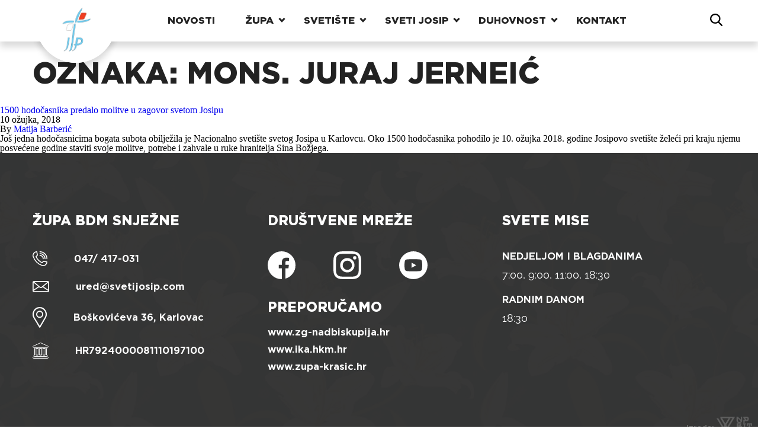

--- FILE ---
content_type: text/html; charset=UTF-8
request_url: https://svetijosip.com/tag/mons-juraj-jerneic/
body_size: 15334
content:
<!doctype html>
<html lang="hr">
  <head>
    <meta charset="utf-8">
    <meta name="viewport" content="width=device-width, initial-scale=1">
    <meta name='robots' content='index, follow, max-image-preview:large, max-snippet:-1, max-video-preview:-1' />

	<!-- This site is optimized with the Yoast SEO plugin v25.4 - https://yoast.com/wordpress/plugins/seo/ -->
	<title>Arhiva mons. Juraj Jerneić - Nacionalno svetište svetog Josipa u Karlovcu</title>
	<link rel="canonical" href="https://svetijosip.com/tag/mons-juraj-jerneic/" />
	<meta property="og:locale" content="hr_HR" />
	<meta property="og:type" content="article" />
	<meta property="og:title" content="Arhiva mons. Juraj Jerneić - Nacionalno svetište svetog Josipa u Karlovcu" />
	<meta property="og:url" content="https://svetijosip.com/tag/mons-juraj-jerneic/" />
	<meta property="og:site_name" content="Nacionalno svetište svetog Josipa u Karlovcu" />
	<meta name="twitter:card" content="summary_large_image" />
	<script type="application/ld+json" class="yoast-schema-graph">{"@context":"https://schema.org","@graph":[{"@type":"CollectionPage","@id":"https://svetijosip.com/tag/mons-juraj-jerneic/","url":"https://svetijosip.com/tag/mons-juraj-jerneic/","name":"Arhiva mons. Juraj Jerneić - Nacionalno svetište svetog Josipa u Karlovcu","isPartOf":{"@id":"https://svetijosip.com/#website"},"primaryImageOfPage":{"@id":"https://svetijosip.com/tag/mons-juraj-jerneic/#primaryimage"},"image":{"@id":"https://svetijosip.com/tag/mons-juraj-jerneic/#primaryimage"},"thumbnailUrl":"https://svetijosip.com/wp-content/uploads/2018/03/180310-1500-hodocasnika-37-b5c.JPG","breadcrumb":{"@id":"https://svetijosip.com/tag/mons-juraj-jerneic/#breadcrumb"},"inLanguage":"hr"},{"@type":"ImageObject","inLanguage":"hr","@id":"https://svetijosip.com/tag/mons-juraj-jerneic/#primaryimage","url":"https://svetijosip.com/wp-content/uploads/2018/03/180310-1500-hodocasnika-37-b5c.JPG","contentUrl":"https://svetijosip.com/wp-content/uploads/2018/03/180310-1500-hodocasnika-37-b5c.JPG"},{"@type":"BreadcrumbList","@id":"https://svetijosip.com/tag/mons-juraj-jerneic/#breadcrumb","itemListElement":[{"@type":"ListItem","position":1,"name":"Početna stranica","item":"https://svetijosip.com/"},{"@type":"ListItem","position":2,"name":"mons. Juraj Jerneić"}]},{"@type":"WebSite","@id":"https://svetijosip.com/#website","url":"https://svetijosip.com/","name":"Nacionalno svetište svetog Josipa u Karlovcu","description":"Stranica Nacionalnog svetišta svetog josipa u Karlovcu. Najnovije vijesti iz svetišta. Upoznajte svetog josipa.","publisher":{"@id":"https://svetijosip.com/#organization"},"potentialAction":[{"@type":"SearchAction","target":{"@type":"EntryPoint","urlTemplate":"https://svetijosip.com/?s={search_term_string}"},"query-input":{"@type":"PropertyValueSpecification","valueRequired":true,"valueName":"search_term_string"}}],"inLanguage":"hr"},{"@type":"Organization","@id":"https://svetijosip.com/#organization","name":"Nacionalno svetište svetog Josipa u Karlovcu, župa blažene djevice marije snježne karlovac","url":"https://svetijosip.com/","logo":{"@type":"ImageObject","inLanguage":"hr","@id":"https://svetijosip.com/#/schema/logo/image/","url":"https://svetijosip.com/wp-content/uploads/2014/11/Logo-d14.jpg","contentUrl":"https://svetijosip.com/wp-content/uploads/2014/11/Logo-d14.jpg","width":1,"height":1,"caption":"Nacionalno svetište svetog Josipa u Karlovcu, župa blažene djevice marije snježne karlovac"},"image":{"@id":"https://svetijosip.com/#/schema/logo/image/"},"sameAs":["https://www.facebook.com/nacionalnosvetistesvetogjosipa","https://www.instagram.com/nsvetiste/","https://www.youtube.com/@svetijosipdubovac3611"]}]}</script>
	<!-- / Yoast SEO plugin. -->


<link rel='dns-prefetch' href='//stats.wp.com' />
<link rel="alternate" type="application/rss+xml" title="Nacionalno svetište svetog Josipa u Karlovcu &raquo; mons. Juraj Jerneić Kanal oznaka" href="https://svetijosip.com/tag/mons-juraj-jerneic/feed/" />
<style id='wp-img-auto-sizes-contain-inline-css'>
img:is([sizes=auto i],[sizes^="auto," i]){contain-intrinsic-size:3000px 1500px}
/*# sourceURL=wp-img-auto-sizes-contain-inline-css */
</style>
<style id='wp-emoji-styles-inline-css'>

	img.wp-smiley, img.emoji {
		display: inline !important;
		border: none !important;
		box-shadow: none !important;
		height: 1em !important;
		width: 1em !important;
		margin: 0 0.07em !important;
		vertical-align: -0.1em !important;
		background: none !important;
		padding: 0 !important;
	}
/*# sourceURL=wp-emoji-styles-inline-css */
</style>
<style id='wp-block-library-inline-css'>
:root{--wp-block-synced-color:#7a00df;--wp-block-synced-color--rgb:122,0,223;--wp-bound-block-color:var(--wp-block-synced-color);--wp-editor-canvas-background:#ddd;--wp-admin-theme-color:#007cba;--wp-admin-theme-color--rgb:0,124,186;--wp-admin-theme-color-darker-10:#006ba1;--wp-admin-theme-color-darker-10--rgb:0,107,160.5;--wp-admin-theme-color-darker-20:#005a87;--wp-admin-theme-color-darker-20--rgb:0,90,135;--wp-admin-border-width-focus:2px}@media (min-resolution:192dpi){:root{--wp-admin-border-width-focus:1.5px}}.wp-element-button{cursor:pointer}:root .has-very-light-gray-background-color{background-color:#eee}:root .has-very-dark-gray-background-color{background-color:#313131}:root .has-very-light-gray-color{color:#eee}:root .has-very-dark-gray-color{color:#313131}:root .has-vivid-green-cyan-to-vivid-cyan-blue-gradient-background{background:linear-gradient(135deg,#00d084,#0693e3)}:root .has-purple-crush-gradient-background{background:linear-gradient(135deg,#34e2e4,#4721fb 50%,#ab1dfe)}:root .has-hazy-dawn-gradient-background{background:linear-gradient(135deg,#faaca8,#dad0ec)}:root .has-subdued-olive-gradient-background{background:linear-gradient(135deg,#fafae1,#67a671)}:root .has-atomic-cream-gradient-background{background:linear-gradient(135deg,#fdd79a,#004a59)}:root .has-nightshade-gradient-background{background:linear-gradient(135deg,#330968,#31cdcf)}:root .has-midnight-gradient-background{background:linear-gradient(135deg,#020381,#2874fc)}:root{--wp--preset--font-size--normal:16px;--wp--preset--font-size--huge:42px}.has-regular-font-size{font-size:1em}.has-larger-font-size{font-size:2.625em}.has-normal-font-size{font-size:var(--wp--preset--font-size--normal)}.has-huge-font-size{font-size:var(--wp--preset--font-size--huge)}.has-text-align-center{text-align:center}.has-text-align-left{text-align:left}.has-text-align-right{text-align:right}.has-fit-text{white-space:nowrap!important}#end-resizable-editor-section{display:none}.aligncenter{clear:both}.items-justified-left{justify-content:flex-start}.items-justified-center{justify-content:center}.items-justified-right{justify-content:flex-end}.items-justified-space-between{justify-content:space-between}.screen-reader-text{border:0;clip-path:inset(50%);height:1px;margin:-1px;overflow:hidden;padding:0;position:absolute;width:1px;word-wrap:normal!important}.screen-reader-text:focus{background-color:#ddd;clip-path:none;color:#444;display:block;font-size:1em;height:auto;left:5px;line-height:normal;padding:15px 23px 14px;text-decoration:none;top:5px;width:auto;z-index:100000}html :where(.has-border-color){border-style:solid}html :where([style*=border-top-color]){border-top-style:solid}html :where([style*=border-right-color]){border-right-style:solid}html :where([style*=border-bottom-color]){border-bottom-style:solid}html :where([style*=border-left-color]){border-left-style:solid}html :where([style*=border-width]){border-style:solid}html :where([style*=border-top-width]){border-top-style:solid}html :where([style*=border-right-width]){border-right-style:solid}html :where([style*=border-bottom-width]){border-bottom-style:solid}html :where([style*=border-left-width]){border-left-style:solid}html :where(img[class*=wp-image-]){height:auto;max-width:100%}:where(figure){margin:0 0 1em}html :where(.is-position-sticky){--wp-admin--admin-bar--position-offset:var(--wp-admin--admin-bar--height,0px)}@media screen and (max-width:600px){html :where(.is-position-sticky){--wp-admin--admin-bar--position-offset:0px}}

/*# sourceURL=wp-block-library-inline-css */
</style><style id='wp-block-heading-inline-css'>
h1:where(.wp-block-heading).has-background,h2:where(.wp-block-heading).has-background,h3:where(.wp-block-heading).has-background,h4:where(.wp-block-heading).has-background,h5:where(.wp-block-heading).has-background,h6:where(.wp-block-heading).has-background{padding:1.25em 2.375em}h1.has-text-align-left[style*=writing-mode]:where([style*=vertical-lr]),h1.has-text-align-right[style*=writing-mode]:where([style*=vertical-rl]),h2.has-text-align-left[style*=writing-mode]:where([style*=vertical-lr]),h2.has-text-align-right[style*=writing-mode]:where([style*=vertical-rl]),h3.has-text-align-left[style*=writing-mode]:where([style*=vertical-lr]),h3.has-text-align-right[style*=writing-mode]:where([style*=vertical-rl]),h4.has-text-align-left[style*=writing-mode]:where([style*=vertical-lr]),h4.has-text-align-right[style*=writing-mode]:where([style*=vertical-rl]),h5.has-text-align-left[style*=writing-mode]:where([style*=vertical-lr]),h5.has-text-align-right[style*=writing-mode]:where([style*=vertical-rl]),h6.has-text-align-left[style*=writing-mode]:where([style*=vertical-lr]),h6.has-text-align-right[style*=writing-mode]:where([style*=vertical-rl]){rotate:180deg}
/*# sourceURL=https://svetijosip.com/wp-includes/blocks/heading/style.min.css */
</style>
<style id='wp-block-latest-comments-inline-css'>
ol.wp-block-latest-comments{box-sizing:border-box;margin-left:0}:where(.wp-block-latest-comments:not([style*=line-height] .wp-block-latest-comments__comment)){line-height:1.1}:where(.wp-block-latest-comments:not([style*=line-height] .wp-block-latest-comments__comment-excerpt p)){line-height:1.8}.has-dates :where(.wp-block-latest-comments:not([style*=line-height])),.has-excerpts :where(.wp-block-latest-comments:not([style*=line-height])){line-height:1.5}.wp-block-latest-comments .wp-block-latest-comments{padding-left:0}.wp-block-latest-comments__comment{list-style:none;margin-bottom:1em}.has-avatars .wp-block-latest-comments__comment{list-style:none;min-height:2.25em}.has-avatars .wp-block-latest-comments__comment .wp-block-latest-comments__comment-excerpt,.has-avatars .wp-block-latest-comments__comment .wp-block-latest-comments__comment-meta{margin-left:3.25em}.wp-block-latest-comments__comment-excerpt p{font-size:.875em;margin:.36em 0 1.4em}.wp-block-latest-comments__comment-date{display:block;font-size:.75em}.wp-block-latest-comments .avatar,.wp-block-latest-comments__comment-avatar{border-radius:1.5em;display:block;float:left;height:2.5em;margin-right:.75em;width:2.5em}.wp-block-latest-comments[class*=-font-size] a,.wp-block-latest-comments[style*=font-size] a{font-size:inherit}
/*# sourceURL=https://svetijosip.com/wp-includes/blocks/latest-comments/style.min.css */
</style>
<style id='wp-block-latest-posts-inline-css'>
.wp-block-latest-posts{box-sizing:border-box}.wp-block-latest-posts.alignleft{margin-right:2em}.wp-block-latest-posts.alignright{margin-left:2em}.wp-block-latest-posts.wp-block-latest-posts__list{list-style:none}.wp-block-latest-posts.wp-block-latest-posts__list li{clear:both;overflow-wrap:break-word}.wp-block-latest-posts.is-grid{display:flex;flex-wrap:wrap}.wp-block-latest-posts.is-grid li{margin:0 1.25em 1.25em 0;width:100%}@media (min-width:600px){.wp-block-latest-posts.columns-2 li{width:calc(50% - .625em)}.wp-block-latest-posts.columns-2 li:nth-child(2n){margin-right:0}.wp-block-latest-posts.columns-3 li{width:calc(33.33333% - .83333em)}.wp-block-latest-posts.columns-3 li:nth-child(3n){margin-right:0}.wp-block-latest-posts.columns-4 li{width:calc(25% - .9375em)}.wp-block-latest-posts.columns-4 li:nth-child(4n){margin-right:0}.wp-block-latest-posts.columns-5 li{width:calc(20% - 1em)}.wp-block-latest-posts.columns-5 li:nth-child(5n){margin-right:0}.wp-block-latest-posts.columns-6 li{width:calc(16.66667% - 1.04167em)}.wp-block-latest-posts.columns-6 li:nth-child(6n){margin-right:0}}:root :where(.wp-block-latest-posts.is-grid){padding:0}:root :where(.wp-block-latest-posts.wp-block-latest-posts__list){padding-left:0}.wp-block-latest-posts__post-author,.wp-block-latest-posts__post-date{display:block;font-size:.8125em}.wp-block-latest-posts__post-excerpt,.wp-block-latest-posts__post-full-content{margin-bottom:1em;margin-top:.5em}.wp-block-latest-posts__featured-image a{display:inline-block}.wp-block-latest-posts__featured-image img{height:auto;max-width:100%;width:auto}.wp-block-latest-posts__featured-image.alignleft{float:left;margin-right:1em}.wp-block-latest-posts__featured-image.alignright{float:right;margin-left:1em}.wp-block-latest-posts__featured-image.aligncenter{margin-bottom:1em;text-align:center}
/*# sourceURL=https://svetijosip.com/wp-includes/blocks/latest-posts/style.min.css */
</style>
<style id='wp-block-search-inline-css'>
.wp-block-search__button{margin-left:10px;word-break:normal}.wp-block-search__button.has-icon{line-height:0}.wp-block-search__button svg{height:1.25em;min-height:24px;min-width:24px;width:1.25em;fill:currentColor;vertical-align:text-bottom}:where(.wp-block-search__button){border:1px solid #ccc;padding:6px 10px}.wp-block-search__inside-wrapper{display:flex;flex:auto;flex-wrap:nowrap;max-width:100%}.wp-block-search__label{width:100%}.wp-block-search.wp-block-search__button-only .wp-block-search__button{box-sizing:border-box;display:flex;flex-shrink:0;justify-content:center;margin-left:0;max-width:100%}.wp-block-search.wp-block-search__button-only .wp-block-search__inside-wrapper{min-width:0!important;transition-property:width}.wp-block-search.wp-block-search__button-only .wp-block-search__input{flex-basis:100%;transition-duration:.3s}.wp-block-search.wp-block-search__button-only.wp-block-search__searchfield-hidden,.wp-block-search.wp-block-search__button-only.wp-block-search__searchfield-hidden .wp-block-search__inside-wrapper{overflow:hidden}.wp-block-search.wp-block-search__button-only.wp-block-search__searchfield-hidden .wp-block-search__input{border-left-width:0!important;border-right-width:0!important;flex-basis:0;flex-grow:0;margin:0;min-width:0!important;padding-left:0!important;padding-right:0!important;width:0!important}:where(.wp-block-search__input){appearance:none;border:1px solid #949494;flex-grow:1;font-family:inherit;font-size:inherit;font-style:inherit;font-weight:inherit;letter-spacing:inherit;line-height:inherit;margin-left:0;margin-right:0;min-width:3rem;padding:8px;text-decoration:unset!important;text-transform:inherit}:where(.wp-block-search__button-inside .wp-block-search__inside-wrapper){background-color:#fff;border:1px solid #949494;box-sizing:border-box;padding:4px}:where(.wp-block-search__button-inside .wp-block-search__inside-wrapper) .wp-block-search__input{border:none;border-radius:0;padding:0 4px}:where(.wp-block-search__button-inside .wp-block-search__inside-wrapper) .wp-block-search__input:focus{outline:none}:where(.wp-block-search__button-inside .wp-block-search__inside-wrapper) :where(.wp-block-search__button){padding:4px 8px}.wp-block-search.aligncenter .wp-block-search__inside-wrapper{margin:auto}.wp-block[data-align=right] .wp-block-search.wp-block-search__button-only .wp-block-search__inside-wrapper{float:right}
/*# sourceURL=https://svetijosip.com/wp-includes/blocks/search/style.min.css */
</style>
<style id='wp-block-group-inline-css'>
.wp-block-group{box-sizing:border-box}:where(.wp-block-group.wp-block-group-is-layout-constrained){position:relative}
/*# sourceURL=https://svetijosip.com/wp-includes/blocks/group/style.min.css */
</style>
<style id='global-styles-inline-css'>
:root{--wp--preset--aspect-ratio--square: 1;--wp--preset--aspect-ratio--4-3: 4/3;--wp--preset--aspect-ratio--3-4: 3/4;--wp--preset--aspect-ratio--3-2: 3/2;--wp--preset--aspect-ratio--2-3: 2/3;--wp--preset--aspect-ratio--16-9: 16/9;--wp--preset--aspect-ratio--9-16: 9/16;--wp--preset--color--black: #000000;--wp--preset--color--cyan-bluish-gray: #abb8c3;--wp--preset--color--white: #ffffff;--wp--preset--color--pale-pink: #f78da7;--wp--preset--color--vivid-red: #cf2e2e;--wp--preset--color--luminous-vivid-orange: #ff6900;--wp--preset--color--luminous-vivid-amber: #fcb900;--wp--preset--color--light-green-cyan: #7bdcb5;--wp--preset--color--vivid-green-cyan: #00d084;--wp--preset--color--pale-cyan-blue: #8ed1fc;--wp--preset--color--vivid-cyan-blue: #0693e3;--wp--preset--color--vivid-purple: #9b51e0;--wp--preset--gradient--vivid-cyan-blue-to-vivid-purple: linear-gradient(135deg,rgb(6,147,227) 0%,rgb(155,81,224) 100%);--wp--preset--gradient--light-green-cyan-to-vivid-green-cyan: linear-gradient(135deg,rgb(122,220,180) 0%,rgb(0,208,130) 100%);--wp--preset--gradient--luminous-vivid-amber-to-luminous-vivid-orange: linear-gradient(135deg,rgb(252,185,0) 0%,rgb(255,105,0) 100%);--wp--preset--gradient--luminous-vivid-orange-to-vivid-red: linear-gradient(135deg,rgb(255,105,0) 0%,rgb(207,46,46) 100%);--wp--preset--gradient--very-light-gray-to-cyan-bluish-gray: linear-gradient(135deg,rgb(238,238,238) 0%,rgb(169,184,195) 100%);--wp--preset--gradient--cool-to-warm-spectrum: linear-gradient(135deg,rgb(74,234,220) 0%,rgb(151,120,209) 20%,rgb(207,42,186) 40%,rgb(238,44,130) 60%,rgb(251,105,98) 80%,rgb(254,248,76) 100%);--wp--preset--gradient--blush-light-purple: linear-gradient(135deg,rgb(255,206,236) 0%,rgb(152,150,240) 100%);--wp--preset--gradient--blush-bordeaux: linear-gradient(135deg,rgb(254,205,165) 0%,rgb(254,45,45) 50%,rgb(107,0,62) 100%);--wp--preset--gradient--luminous-dusk: linear-gradient(135deg,rgb(255,203,112) 0%,rgb(199,81,192) 50%,rgb(65,88,208) 100%);--wp--preset--gradient--pale-ocean: linear-gradient(135deg,rgb(255,245,203) 0%,rgb(182,227,212) 50%,rgb(51,167,181) 100%);--wp--preset--gradient--electric-grass: linear-gradient(135deg,rgb(202,248,128) 0%,rgb(113,206,126) 100%);--wp--preset--gradient--midnight: linear-gradient(135deg,rgb(2,3,129) 0%,rgb(40,116,252) 100%);--wp--preset--font-size--small: 13px;--wp--preset--font-size--medium: 20px;--wp--preset--font-size--large: 36px;--wp--preset--font-size--x-large: 42px;--wp--preset--spacing--20: 0.44rem;--wp--preset--spacing--30: 0.67rem;--wp--preset--spacing--40: 1rem;--wp--preset--spacing--50: 1.5rem;--wp--preset--spacing--60: 2.25rem;--wp--preset--spacing--70: 3.38rem;--wp--preset--spacing--80: 5.06rem;--wp--preset--shadow--natural: 6px 6px 9px rgba(0, 0, 0, 0.2);--wp--preset--shadow--deep: 12px 12px 50px rgba(0, 0, 0, 0.4);--wp--preset--shadow--sharp: 6px 6px 0px rgba(0, 0, 0, 0.2);--wp--preset--shadow--outlined: 6px 6px 0px -3px rgb(255, 255, 255), 6px 6px rgb(0, 0, 0);--wp--preset--shadow--crisp: 6px 6px 0px rgb(0, 0, 0);}:where(body) { margin: 0; }.wp-site-blocks > .alignleft { float: left; margin-right: 2em; }.wp-site-blocks > .alignright { float: right; margin-left: 2em; }.wp-site-blocks > .aligncenter { justify-content: center; margin-left: auto; margin-right: auto; }:where(.is-layout-flex){gap: 0.5em;}:where(.is-layout-grid){gap: 0.5em;}.is-layout-flow > .alignleft{float: left;margin-inline-start: 0;margin-inline-end: 2em;}.is-layout-flow > .alignright{float: right;margin-inline-start: 2em;margin-inline-end: 0;}.is-layout-flow > .aligncenter{margin-left: auto !important;margin-right: auto !important;}.is-layout-constrained > .alignleft{float: left;margin-inline-start: 0;margin-inline-end: 2em;}.is-layout-constrained > .alignright{float: right;margin-inline-start: 2em;margin-inline-end: 0;}.is-layout-constrained > .aligncenter{margin-left: auto !important;margin-right: auto !important;}.is-layout-constrained > :where(:not(.alignleft):not(.alignright):not(.alignfull)){margin-left: auto !important;margin-right: auto !important;}body .is-layout-flex{display: flex;}.is-layout-flex{flex-wrap: wrap;align-items: center;}.is-layout-flex > :is(*, div){margin: 0;}body .is-layout-grid{display: grid;}.is-layout-grid > :is(*, div){margin: 0;}body{padding-top: 0px;padding-right: 0px;padding-bottom: 0px;padding-left: 0px;}a:where(:not(.wp-element-button)){text-decoration: underline;}:root :where(.wp-element-button, .wp-block-button__link){background-color: #32373c;border-width: 0;color: #fff;font-family: inherit;font-size: inherit;font-style: inherit;font-weight: inherit;letter-spacing: inherit;line-height: inherit;padding-top: calc(0.667em + 2px);padding-right: calc(1.333em + 2px);padding-bottom: calc(0.667em + 2px);padding-left: calc(1.333em + 2px);text-decoration: none;text-transform: inherit;}.has-black-color{color: var(--wp--preset--color--black) !important;}.has-cyan-bluish-gray-color{color: var(--wp--preset--color--cyan-bluish-gray) !important;}.has-white-color{color: var(--wp--preset--color--white) !important;}.has-pale-pink-color{color: var(--wp--preset--color--pale-pink) !important;}.has-vivid-red-color{color: var(--wp--preset--color--vivid-red) !important;}.has-luminous-vivid-orange-color{color: var(--wp--preset--color--luminous-vivid-orange) !important;}.has-luminous-vivid-amber-color{color: var(--wp--preset--color--luminous-vivid-amber) !important;}.has-light-green-cyan-color{color: var(--wp--preset--color--light-green-cyan) !important;}.has-vivid-green-cyan-color{color: var(--wp--preset--color--vivid-green-cyan) !important;}.has-pale-cyan-blue-color{color: var(--wp--preset--color--pale-cyan-blue) !important;}.has-vivid-cyan-blue-color{color: var(--wp--preset--color--vivid-cyan-blue) !important;}.has-vivid-purple-color{color: var(--wp--preset--color--vivid-purple) !important;}.has-black-background-color{background-color: var(--wp--preset--color--black) !important;}.has-cyan-bluish-gray-background-color{background-color: var(--wp--preset--color--cyan-bluish-gray) !important;}.has-white-background-color{background-color: var(--wp--preset--color--white) !important;}.has-pale-pink-background-color{background-color: var(--wp--preset--color--pale-pink) !important;}.has-vivid-red-background-color{background-color: var(--wp--preset--color--vivid-red) !important;}.has-luminous-vivid-orange-background-color{background-color: var(--wp--preset--color--luminous-vivid-orange) !important;}.has-luminous-vivid-amber-background-color{background-color: var(--wp--preset--color--luminous-vivid-amber) !important;}.has-light-green-cyan-background-color{background-color: var(--wp--preset--color--light-green-cyan) !important;}.has-vivid-green-cyan-background-color{background-color: var(--wp--preset--color--vivid-green-cyan) !important;}.has-pale-cyan-blue-background-color{background-color: var(--wp--preset--color--pale-cyan-blue) !important;}.has-vivid-cyan-blue-background-color{background-color: var(--wp--preset--color--vivid-cyan-blue) !important;}.has-vivid-purple-background-color{background-color: var(--wp--preset--color--vivid-purple) !important;}.has-black-border-color{border-color: var(--wp--preset--color--black) !important;}.has-cyan-bluish-gray-border-color{border-color: var(--wp--preset--color--cyan-bluish-gray) !important;}.has-white-border-color{border-color: var(--wp--preset--color--white) !important;}.has-pale-pink-border-color{border-color: var(--wp--preset--color--pale-pink) !important;}.has-vivid-red-border-color{border-color: var(--wp--preset--color--vivid-red) !important;}.has-luminous-vivid-orange-border-color{border-color: var(--wp--preset--color--luminous-vivid-orange) !important;}.has-luminous-vivid-amber-border-color{border-color: var(--wp--preset--color--luminous-vivid-amber) !important;}.has-light-green-cyan-border-color{border-color: var(--wp--preset--color--light-green-cyan) !important;}.has-vivid-green-cyan-border-color{border-color: var(--wp--preset--color--vivid-green-cyan) !important;}.has-pale-cyan-blue-border-color{border-color: var(--wp--preset--color--pale-cyan-blue) !important;}.has-vivid-cyan-blue-border-color{border-color: var(--wp--preset--color--vivid-cyan-blue) !important;}.has-vivid-purple-border-color{border-color: var(--wp--preset--color--vivid-purple) !important;}.has-vivid-cyan-blue-to-vivid-purple-gradient-background{background: var(--wp--preset--gradient--vivid-cyan-blue-to-vivid-purple) !important;}.has-light-green-cyan-to-vivid-green-cyan-gradient-background{background: var(--wp--preset--gradient--light-green-cyan-to-vivid-green-cyan) !important;}.has-luminous-vivid-amber-to-luminous-vivid-orange-gradient-background{background: var(--wp--preset--gradient--luminous-vivid-amber-to-luminous-vivid-orange) !important;}.has-luminous-vivid-orange-to-vivid-red-gradient-background{background: var(--wp--preset--gradient--luminous-vivid-orange-to-vivid-red) !important;}.has-very-light-gray-to-cyan-bluish-gray-gradient-background{background: var(--wp--preset--gradient--very-light-gray-to-cyan-bluish-gray) !important;}.has-cool-to-warm-spectrum-gradient-background{background: var(--wp--preset--gradient--cool-to-warm-spectrum) !important;}.has-blush-light-purple-gradient-background{background: var(--wp--preset--gradient--blush-light-purple) !important;}.has-blush-bordeaux-gradient-background{background: var(--wp--preset--gradient--blush-bordeaux) !important;}.has-luminous-dusk-gradient-background{background: var(--wp--preset--gradient--luminous-dusk) !important;}.has-pale-ocean-gradient-background{background: var(--wp--preset--gradient--pale-ocean) !important;}.has-electric-grass-gradient-background{background: var(--wp--preset--gradient--electric-grass) !important;}.has-midnight-gradient-background{background: var(--wp--preset--gradient--midnight) !important;}.has-small-font-size{font-size: var(--wp--preset--font-size--small) !important;}.has-medium-font-size{font-size: var(--wp--preset--font-size--medium) !important;}.has-large-font-size{font-size: var(--wp--preset--font-size--large) !important;}.has-x-large-font-size{font-size: var(--wp--preset--font-size--x-large) !important;}
/*# sourceURL=global-styles-inline-css */
</style>

<link rel='stylesheet' id='contact-form-7-css' href='https://svetijosip.com/wp-content/plugins/contact-form-7/includes/css/styles.css?ver=6.1.1' media='all' />
<link rel='stylesheet' id='app/0-css' href='https://svetijosip.com/wp-content/themes/nasvejak/public/css/app.cb68ad.css' media='all' />
<link rel="https://api.w.org/" href="https://svetijosip.com/wp-json/" /><link rel="alternate" title="JSON" type="application/json" href="https://svetijosip.com/wp-json/wp/v2/tags/901" /><link rel="EditURI" type="application/rsd+xml" title="RSD" href="https://svetijosip.com/xmlrpc.php?rsd" />
<meta name="generator" content="WordPress 6.9" />
	<style>img#wpstats{display:none}</style>
		<link rel="icon" href="https://svetijosip.com/wp-content/uploads/2023/08/cropped-cropped-logo_square-32x32-1-32x32.png" sizes="32x32" />
<link rel="icon" href="https://svetijosip.com/wp-content/uploads/2023/08/cropped-cropped-logo_square-32x32-1-192x192.png" sizes="192x192" />
<link rel="apple-touch-icon" href="https://svetijosip.com/wp-content/uploads/2023/08/cropped-cropped-logo_square-32x32-1-180x180.png" />
<meta name="msapplication-TileImage" content="https://svetijosip.com/wp-content/uploads/2023/08/cropped-cropped-logo_square-32x32-1-270x270.png" />
		<style id="wp-custom-css">
			.grecaptcha-badge {
	display: none;
}

.wpvr-cardboard  {
	max-width: 100% !important;
	height: 800px !important;
}

.jp-carousel-overlay {
	pointer-events: unset !important;
}		</style>
		  </head>

  <body class="archive tag tag-mons-juraj-jerneic tag-901 wp-embed-responsive wp-theme-nasvejak">
        
    <div id="app">
      <heder class="js-header c-header">
  <div class="c-hamburger">
    <button class="js-hamburger hamburger hamburger--spring" type="button">
      <span class="hamburger-box">
        <span class="hamburger-inner"></span>
      </span>
    </button>
  </div>
    <a href="https://svetijosip.com/" class="c-header__logo">
    <div class="c-header__logo-wrapper"></div>
    <div class="c-header__logo-wrapper c-header__logo-wrapper--no-shadow"></div>
    <img src="https://svetijosip.com/wp-content/themes/nasvejak/public/images/logo.51f26b.png" alt="logo nacionalno svetište svetog josipa">  
  </a>
    <div class="js-mobile-menu c-header__nav">
    <ul id="menu-mainmenu" class="menu"><li id="menu-item-9083" class="menu-item menu-item-type-post_type menu-item-object-page menu-item-9083"><a href="https://svetijosip.com/novosti/">Novosti</a></li>
<li id="menu-item-8964" class="menu-item menu-item-type-post_type menu-item-object-post menu-item-has-children menu-item-8964"><a href="https://svetijosip.com/zupa-majke-bozje-snjezne/34-o-zupi-majke-bozje-snjezne/">Župa</a>
<ul class="sub-menu">
	<li id="menu-item-10231" class="menu-item menu-item-type-post_type menu-item-object-page menu-item-10231"><a href="https://svetijosip.com/raspored-sv-misa/">Raspored sv. misa</a></li>
	<li id="menu-item-8966" class="menu-item menu-item-type-post_type menu-item-object-post menu-item-8966"><a href="https://svetijosip.com/zupa-majke-bozje-snjezne/34-o-zupi-majke-bozje-snjezne/">O Župi BDM Snježne</a></li>
	<li id="menu-item-8971" class="menu-item menu-item-type-taxonomy menu-item-object-category menu-item-8971"><a href="https://svetijosip.com/category/zupa-majke-bozje-snjezne/sakramenti/">Sakramenti</a></li>
	<li id="menu-item-8972" class="menu-item menu-item-type-post_type menu-item-object-post menu-item-8972"><a href="https://svetijosip.com/zupa-majke-bozje-snjezne/zupnici/73-zupnici/">Župnici</a></li>
	<li id="menu-item-8973" class="menu-item menu-item-type-post_type menu-item-object-post menu-item-8973"><a href="https://svetijosip.com/zupa-majke-bozje-snjezne/zupni-vikari/74-zupni-vikari/">Župni vikari</a></li>
	<li id="menu-item-8974" class="menu-item menu-item-type-post_type menu-item-object-post menu-item-8974"><a href="https://svetijosip.com/zupa-majke-bozje-snjezne/redovnice/75-redovnice/">Redovnice</a></li>
	<li id="menu-item-8975" class="menu-item menu-item-type-post_type menu-item-object-post menu-item-8975"><a href="https://svetijosip.com/zupa-majke-bozje-snjezne/zupni-ured/76-zupni-ured/">Župni ured</a></li>
	<li id="menu-item-8980" class="menu-item menu-item-type-post_type menu-item-object-post menu-item-8980"><a href="https://svetijosip.com/zupa-majke-bozje-snjezne/zajednice/122-zajednice/">Zajednice</a></li>
	<li id="menu-item-28825" class="menu-item menu-item-type-taxonomy menu-item-object-category menu-item-28825"><a href="https://svetijosip.com/category/aktualno/zupni-listici/">Župni listići</a></li>
</ul>
</li>
<li id="menu-item-8965" class="menu-item menu-item-type-post_type menu-item-object-post menu-item-has-children menu-item-8965"><a href="https://svetijosip.com/nacionalno-svetiste-svetog-josipa/o-svetistu/39-o-nacionalnom-svetistu-sv-josipa/">Svetište</a>
<ul class="sub-menu">
	<li id="menu-item-8976" class="menu-item menu-item-type-post_type menu-item-object-post menu-item-8976"><a href="https://svetijosip.com/nacionalno-svetiste-svetog-josipa/o-svetistu/39-o-nacionalnom-svetistu-sv-josipa/">O Nacionalnom Svetištu sv. Josipa</a></li>
	<li id="menu-item-8990" class="menu-item menu-item-type-post_type menu-item-object-post menu-item-8990"><a href="https://svetijosip.com/nacionalno-svetiste-svetog-josipa/postani-prijatelj/307-postani-prijatelj-nacionalnog-svetista-sv-josipa/">Postani prijatelj svetišta</a></li>
	<li id="menu-item-8985" class="menu-item menu-item-type-post_type menu-item-object-post menu-item-8985"><a href="https://svetijosip.com/nacionalno-svetiste-svetog-josipa/o-svetistu/116-logo-nacionalnog-svetista-svetog-josipa/">Logo Svetišta</a></li>
	<li id="menu-item-8977" class="menu-item menu-item-type-post_type menu-item-object-post menu-item-8977"><a href="https://svetijosip.com/nacionalno-svetiste-svetog-josipa/graditelj-svetista/77-graditelj-svetista/">Graditelj svetišta</a></li>
	<li id="menu-item-8993" class="menu-item menu-item-type-post_type menu-item-object-post menu-item-8993"><a href="https://svetijosip.com/nacionalno-svetiste-svetog-josipa/poboznosti-svetom-josipu/783-velika-poboznost-svetom-josipu/">Velika pobožnost Svetom Josipu</a></li>
	<li id="menu-item-8978" class="menu-item menu-item-type-post_type menu-item-object-post menu-item-8978"><a href="https://svetijosip.com/nacionalno-svetiste-svetog-josipa/hodocasca-kroz-godinu/78-hodocasca-kroz-godinu/">Hodočašća kroz godinu</a></li>
	<li id="menu-item-8979" class="menu-item menu-item-type-post_type menu-item-object-post menu-item-8979"><a href="https://svetijosip.com/nacionalno-svetiste-svetog-josipa/kako-do-svetista/79-kako-do-svetista/">Kako do svetišta</a></li>
</ul>
</li>
<li id="menu-item-8967" class="menu-item menu-item-type-post_type menu-item-object-post menu-item-has-children menu-item-8967"><a href="https://svetijosip.com/sveti-josip/tekstovi-o-svetom-josipu/49-o-sv-josipu/">Sveti Josip</a>
<ul class="sub-menu">
	<li id="menu-item-8984" class="menu-item menu-item-type-post_type menu-item-object-post menu-item-8984"><a href="https://svetijosip.com/sveti-josip/tekstovi-o-svetom-josipu/49-o-sv-josipu/">O Svetom Josipu</a></li>
	<li id="menu-item-8968" class="menu-item menu-item-type-taxonomy menu-item-object-category menu-item-8968"><a href="https://svetijosip.com/category/sveti-josip/tekstovi-o-svetom-josipu/">Tekstovi o Svetom Josipu</a></li>
	<li id="menu-item-8969" class="menu-item menu-item-type-taxonomy menu-item-object-category menu-item-8969"><a href="https://svetijosip.com/category/sveti-josip/poboznosti/">Pobožnosti i molitve</a></li>
	<li id="menu-item-8970" class="menu-item menu-item-type-taxonomy menu-item-object-category menu-item-8970"><a href="https://svetijosip.com/category/sveti-josip/poznati-o-svetom-josipu-sveti-josip/">Sveti o Svetom Josipu</a></li>
	<li id="menu-item-8983" class="menu-item menu-item-type-taxonomy menu-item-object-category menu-item-8983"><a href="https://svetijosip.com/category/sveti-josip/glasnik-svetog-josipa/">Glasnik Svetog Josipa</a></li>
</ul>
</li>
<li id="menu-item-8988" class="menu-item menu-item-type-taxonomy menu-item-object-category menu-item-has-children menu-item-8988"><a href="https://svetijosip.com/category/duhovnost/homilije/">Duhovnost</a>
<ul class="sub-menu">
	<li id="menu-item-8989" class="menu-item menu-item-type-taxonomy menu-item-object-category menu-item-8989"><a href="https://svetijosip.com/category/duhovnost/homilije/">Homilije</a></li>
	<li id="menu-item-9023" class="menu-item menu-item-type-taxonomy menu-item-object-category menu-item-9023"><a href="https://svetijosip.com/category/duhovnost/promisljanja/">Promišljanja</a></li>
	<li id="menu-item-8992" class="menu-item menu-item-type-post_type menu-item-object-post menu-item-8992"><a href="https://svetijosip.com/duhovnost/659-jubilej-milosrda/">Jubilej milosrđa</a></li>
</ul>
</li>
<li id="menu-item-9082" class="menu-item menu-item-type-post_type menu-item-object-page menu-item-9082"><a href="https://svetijosip.com/kontakt/">Kontakt</a></li>
</ul>
     <div class="c-nav__overlay"></div>
    
  </div>
  <div class="c-header__search js-search-toggle">
    <svg xmlns="http://www.w3.org/2000/svg" width="20.573" height="21.309" viewBox="0 0 20.573 21.309">
      <path id="search" d="M21.244,19.409l-5.072-5.275a8.6,8.6,0,1,0-6.585,3.073,8.512,8.512,0,0,0,4.929-1.557l5.11,5.315a1.122,1.122,0,1,0,1.617-1.556ZM9.588,2.244A6.359,6.359,0,1,1,3.228,8.6,6.366,6.366,0,0,1,9.588,2.244Z" transform="translate(-0.984)"/>
    </svg>    
  </div>
  <div class="c-header__bg"></div>
  <div class="c-header__searchInput js-search">
    <div class="l-container">
      <form role="search" method="get" class="c-searchForm" action="https://svetijosip.com/">
  <div class="c-searchForm__wrapper">
    <label>
    
      <input
        type="search"
      
        value=""
        placeholder="Pretraži..."
        name="s"
      >
    </label>

    <button class="e-button e-button--sm">Pretraži  </button>
  </div>
  <div class="c-searchForm__closeWrapper">
    <button type="button" class="c-searchForm__close js-searchClose">
      <svg xmlns="http://www.w3.org/2000/svg" height="25" viewBox="0 -960 960 960" width="25"><path d="M480-438 270-228q-9 9-21 9t-21-9q-9-9-9-21t9-21l210-210-210-210q-9-9-9-21t9-21q9-9 21-9t21 9l210 210 210-210q9-9 21-9t21 9q9 9 9 21t-9 21L522-480l210 210q9 9 9 21t-9 21q-9 9-21 9t-21-9L480-438Z"/></svg>
    </button>
  </div>
</form>

    </div>
  </div>
</heder>


  <main id="main" class="main">
      <div class="c-pageHeader">
  <div class="l-container">
    <h1 class="e-h2">Oznaka: <span>mons. Juraj Jerneić</span></h1>
  </div>
</div>


  
       <article class="post-1652 post type-post status-publish format-standard has-post-thumbnail hentry category-dogadanja tag-fra-branimir-lipsa tag-hodocasce tag-mons-antun-sente-ml tag-mons-juraj-jerneic tag-mons-mijo-gorski tag-nacionalno-svetiste-svetog-josipa">
  <header>
    <h2 class="entry-title">
      <a href="https://svetijosip.com/aktualno/dogadanja/1652-1500-hodocasnika-predalo-molitve-u-zagovor-svetom-josipu/">
        1500 hodočasnika predalo molitve u zagovor svetom Josipu
      </a>
    </h2>

    <time class="dt-published" datetime="2018-03-10T16:30:00+00:00">
  10 ožujka, 2018
</time>

<p>
  <span>By</span>
  <a href="https://svetijosip.com/author/mbarberi/" class="p-author h-card">
    Matija Barberić
  </a>
</p>
  </header>

  <div class="entry-summary">
    <p>
	Jo&scaron; jedna hodočasnicima bogata subota obilježila je Nacionalno sveti&scaron;te svetog Josipa u Karlovcu. Oko 1500 hodočasnika pohodilo je 10. ožujka 2018. godine Josipovo sveti&scaron;te želeći pri kraju njemu posvećene godine staviti svoje molitve, potrebe i zahvale u ruke hranitelja Sina Božjega.</p>
  </div>
</article>




  
  
  </main>

  
<footer class="s-footer">
    <div class="l-container">
        <div class="s-footer__wrapper">
            <div class="s-footer__column">
                <h4 class="e-h4">župa bdm snježne</h4>
                <div class="s-footer__items">
                    <div class="s-footer__icon-desc">
                        <svg xmlns="http://www.w3.org/2000/svg" width="25.317" height="25.316" viewBox="0 0 25.317 25.316">
                            <g id="phone-ringing" transform="translate(0)">
                              <path id="Path_55" data-name="Path 55" d="M18.2,25.317a7.053,7.053,0,0,1-2.42-.432,25.8,25.8,0,0,1-9.37-5.973A25.8,25.8,0,0,1,.433,9.542,7,7,0,0,1,.075,6.1,7.181,7.181,0,0,1,3.766.843,7.05,7.05,0,0,1,7.141,0a.791.791,0,0,1,.774.625L9.157,6.42a.791.791,0,0,1-.214.725L6.821,9.267A20.824,20.824,0,0,0,16.05,18.5l2.122-2.122a.792.792,0,0,1,.725-.214L24.692,17.4a.791.791,0,0,1,.625.774,7.049,7.049,0,0,1-.843,3.375,7.181,7.181,0,0,1-5.256,3.691,7.037,7.037,0,0,1-1.022.075ZM6.509,1.617A5.543,5.543,0,0,0,1.92,9a24,24,0,0,0,14.4,14.4A5.543,5.543,0,0,0,23.7,18.808L18.986,17.8,16.77,20.014a.791.791,0,0,1-.9.157A22.4,22.4,0,0,1,5.147,9.443a.791.791,0,0,1,.157-.9L7.519,6.331Z" transform="translate(0 0)" fill="#fff"/>
                              <path id="Path_56" data-name="Path 56" d="M252.678,13.449a.791.791,0,0,1-.791-.791A11.088,11.088,0,0,0,240.811,1.582a.791.791,0,0,1,0-1.582,12.658,12.658,0,0,1,12.658,12.658A.791.791,0,0,1,252.678,13.449Z" transform="translate(-228.152)" fill="#fff"/>
                              <path id="Path_57" data-name="Path 57" d="M249.513,74.284a.791.791,0,0,1-.791-.791,7.92,7.92,0,0,0-7.911-7.911.791.791,0,0,1,0-1.582,9.5,9.5,0,0,1,9.493,9.493A.791.791,0,0,1,249.513,74.284Z" transform="translate(-228.152 -60.836)" fill="#fff"/>
                              <path id="Path_58" data-name="Path 58" d="M246.349,135.12a.791.791,0,0,1-.791-.791,4.752,4.752,0,0,0-4.747-4.747.791.791,0,0,1,0-1.582,6.336,6.336,0,0,1,6.329,6.329A.791.791,0,0,1,246.349,135.12Z" transform="translate(-228.152 -121.671)" fill="#fff"/>
                            </g>
                          </svg>
                          <h6 class="e-h6">047/ 417-031</h6>
                    </div>
                    <div class="s-footer__icon-desc">
                        <svg xmlns="http://www.w3.org/2000/svg" width="27.805" height="19.049" viewBox="0 0 27.805 19.049">
                            <g id="message" transform="translate(0 -80.609)">
                              <g id="Group_276" data-name="Group 276" transform="translate(0 80.609)">
                                <path id="Path_54" data-name="Path 54" d="M25.361,80.609H2.444A2.447,2.447,0,0,0,0,83.053V97.215a2.447,2.447,0,0,0,2.444,2.444H25.361A2.447,2.447,0,0,0,27.8,97.215V83.053A2.447,2.447,0,0,0,25.361,80.609Zm-.319,1.629-.326.272-9.844,8.2a1.515,1.515,0,0,1-1.939,0l-9.844-8.2-.326-.272ZM1.629,83.414,9.65,90.093,1.629,95.431ZM25.361,98.029H2.444a.816.816,0,0,1-.8-.652l9.31-6.2.934.778a3.144,3.144,0,0,0,4.024,0l.934-.778,9.31,6.2A.816.816,0,0,1,25.361,98.029Zm.815-2.6-8.021-5.338,8.021-6.679Z" transform="translate(0 -80.609)" fill="#fff"/>
                              </g>
                            </g>
                          </svg>
                          
                          <h6 class="e-h6">ured@svetijosip.com</h6>
                    </div>
                    <div class="s-footer__icon-desc">
                        <svg xmlns="http://www.w3.org/2000/svg" width="24.271" height="34.519" viewBox="0 0 24.271 34.519">
                            <g id="placeholder" transform="translate(-76)">
                              <g id="Group_273" data-name="Group 273" transform="translate(76)">
                                <g id="Group_272" data-name="Group 272">
                                  <path id="Path_52" data-name="Path 52" d="M88.136,0A12.138,12.138,0,0,0,77.811,18.517l9.633,15.524a1.011,1.011,0,0,0,.859.478h.008a1.011,1.011,0,0,0,.86-.492l9.388-15.674A12.138,12.138,0,0,0,88.136,0Zm8.688,17.315-8.535,14.25L79.531,17.451a10.12,10.12,0,1,1,17.293-.137Z" transform="translate(-76)" fill="#fff"/>
                                </g>
                              </g>
                              <g id="Group_275" data-name="Group 275" transform="translate(82.068 6.068)">
                                <g id="Group_274" data-name="Group 274">
                                  <path id="Path_53" data-name="Path 53" d="M172.068,90a6.068,6.068,0,1,0,6.068,6.068A6.075,6.075,0,0,0,172.068,90Zm0,10.126a4.059,4.059,0,1,1,4.052-4.059A4.062,4.062,0,0,1,172.068,100.126Z" transform="translate(-166 -90)" fill="#fff"/>
                                </g>
                              </g>
                            </g>
                          </svg>
                          
                          <h6 class="e-h6">Boškovićeva 36, Karlovac</h6>
                    </div>
                    <div class="s-footer__icon-desc">
                        <svg xmlns="http://www.w3.org/2000/svg" width="27.222" height="27.2" viewBox="0 0 27.222 27.2">
                            <g id="bank-building" transform="translate(0.516 0.495)">
                              <g id="Layer_1_78_" transform="translate(0 0.012)">
                                <g id="Group_279" data-name="Group 279">
                                  <path id="Path_60" data-name="Path 60" d="M25,42.718H1.191a1.191,1.191,0,1,0,0,2.382H25a1.191,1.191,0,0,0,0-2.382Z" transform="translate(0 -18.906)" fill="none" stroke="#fff" stroke-width="1"/>
                                  <path id="Path_61" data-name="Path 61" d="M3.86,27.717a1.191,1.191,0,0,0,0,2.382H24.7a1.191,1.191,0,0,0,0-2.382h-.3V17h.3a.595.595,0,1,0,0-1.19H3.86a.595.595,0,0,0,0,1.19h.3V27.717h-.3ZM22.017,17V27.717H18.445V17Zm-5.954,0V27.717H12.492V17ZM6.539,17H10.11V27.717H6.539Z" transform="translate(-1.181 -7.002)" fill="none" stroke="#fff" stroke-width="1"/>
                                  <path id="Path_62" data-name="Path 62" d="M1.191,7.75H25.015A1.191,1.191,0,0,0,25.4,5.432L13.587.116a1.193,1.193,0,0,0-.977,0L.7,5.474A1.191,1.191,0,0,0,1.191,7.75Z" transform="translate(0 -0.012)" fill="none" stroke="#fff" stroke-width="1"/>
                                </g>
                              </g>
                            </g>
                          </svg>
                          
                          <h6 class="e-h6">HR7924000081110197100</h6>
                    </div>
                </div>
            </div>
            <div class="s-footer__column ">
                <h4 class="e-h4">društvene mreže</h4>
                <div class="s-footer__items s-footer__items--social">
                  <a target="_blank" href="https://www.facebook.com/nacionalnosvetistesvetogjosipa" class="s-footer__socialIcon">
                    <svg xmlns="http://www.w3.org/2000/svg" width="47.189" height="47.189" viewBox="0 0 47.189 47.189">
                      <path id="facebook" d="M47.189,23.595A23.595,23.595,0,1,0,23.595,47.189c.138,0,.276,0,.415-.009V28.82H18.94V22.913h5.069v-4.35c0-5.042,3.078-7.788,7.576-7.788a41.177,41.177,0,0,1,4.544.23v5.272h-3.1c-2.442,0-2.922,1.161-2.922,2.866V22.9h5.853L35.2,28.811H30.111V46.277A23.6,23.6,0,0,0,47.189,23.595Z" fill="#fff"/>
                    </svg>
                  </a>
                  <a target="_blank" href="https://www.instagram.com/nsvetiste/" class="s-footer__socialIcon">
                    <svg id="instagram_1_" data-name="instagram (1)" xmlns="http://www.w3.org/2000/svg" width="47.45" height="47.46" viewBox="0 0 47.45 47.46">
                      <path id="Path_43" data-name="Path 43" d="M47.778,13.953a17.342,17.342,0,0,0-1.1-5.758,12.157,12.157,0,0,0-6.944-6.944,17.386,17.386,0,0,0-5.757-1.1C31.433.028,30.627,0,24.183,0S16.933.028,14.4.139a17.347,17.347,0,0,0-5.757,1.1A11.58,11.58,0,0,0,4.435,3.987,11.685,11.685,0,0,0,1.7,8.187,17.388,17.388,0,0,0,.6,13.944C.476,16.484.449,17.291.449,23.735s.028,7.25.139,9.781a17.341,17.341,0,0,0,1.1,5.758,12.155,12.155,0,0,0,6.944,6.944,17.389,17.389,0,0,0,5.758,1.1c2.531.112,3.338.139,9.781.139s7.25-.028,9.781-.139a17.338,17.338,0,0,0,5.757-1.1,12.139,12.139,0,0,0,6.944-6.944,17.4,17.4,0,0,0,1.1-5.758c.111-2.531.139-3.338.139-9.781s-.009-7.25-.121-9.781ZM43.5,33.33a13.008,13.008,0,0,1-.816,4.4,7.873,7.873,0,0,1-4.506,4.506,13.054,13.054,0,0,1-4.4.816c-2.5.112-3.254.139-9.586.139s-7.093-.028-9.587-.139a13,13,0,0,1-4.4-.816,7.3,7.3,0,0,1-2.726-1.771,7.379,7.379,0,0,1-1.771-2.726,13.057,13.057,0,0,1-.816-4.4c-.112-2.5-.139-3.254-.139-9.587s.028-7.093.139-9.586a13,13,0,0,1,.816-4.4,7.214,7.214,0,0,1,1.78-2.726,7.367,7.367,0,0,1,2.726-1.771,13.063,13.063,0,0,1,4.4-.816c2.5-.111,3.254-.139,9.586-.139s7.093.028,9.587.139a13.008,13.008,0,0,1,4.4.816,7.3,7.3,0,0,1,2.726,1.771,7.377,7.377,0,0,1,1.771,2.726,13.061,13.061,0,0,1,.816,4.4c.111,2.5.139,3.254.139,9.586s-.028,7.074-.139,9.577Zm0,0" transform="translate(-0.449 0)" fill="#fff"/>
                      <path id="Path_44" data-name="Path 44" d="M137.141,124.5a12.192,12.192,0,1,0,12.192,12.192A12.195,12.195,0,0,0,137.141,124.5Zm0,20.1a7.908,7.908,0,1,1,7.908-7.908,7.91,7.91,0,0,1-7.908,7.908Zm0,0" transform="translate(-113.406 -112.957)" fill="#fff"/>
                      <path id="Path_45" data-name="Path 45" d="M368.142,91.448A2.846,2.846,0,1,1,365.3,88.6,2.846,2.846,0,0,1,368.142,91.448Zm0,0" transform="translate(-328.888 -80.387)" fill="#fff"/>
                    </svg>
                  </a>
                  <a target="_blank" href="https://www.youtube.com/@svetijosipdubovac3611" class="s-footer__socialIcon">
                    <svg id="youtube" xmlns="http://www.w3.org/2000/svg" width="47.375" height="47.375" viewBox="0 0 47.375 47.375">
                      <path id="Path_46" data-name="Path 46" d="M224.113,216.915l7.705-4.438-7.705-4.438Zm0,0" transform="translate(-203.376 -188.79)" fill="#fff"/>
                      <path id="Path_47" data-name="Path 47" d="M23.687,0A23.687,23.687,0,1,0,47.375,23.687,23.69,23.69,0,0,0,23.687,0Zm14.8,23.712a39.1,39.1,0,0,1-.609,7.12,3.709,3.709,0,0,1-2.609,2.609c-2.316.61-11.582.61-11.582.61s-9.242,0-11.582-.634A3.709,3.709,0,0,1,9.5,30.807a38.924,38.924,0,0,1-.61-7.12,39.069,39.069,0,0,1,.61-7.12A3.784,3.784,0,0,1,12.1,13.934c2.316-.61,11.582-.61,11.582-.61s9.266,0,11.582.634a3.709,3.709,0,0,1,2.609,2.609,37.1,37.1,0,0,1,.609,7.144Zm0,0" fill="#fff"/>
                    </svg>
                  </a>
                </div>
                <h4 class="e-h4">Preporučamo</h4>
                <div class="s-footer__items">
                  <div class="s-footer__items s-footer__items--recommend">
                    <a href=" https://www.zg-nadbiskupija.hr/" class="e-h6">www.zg-nadbiskupija.hr</a>
                    <a href="https://ika.hkm.hr/" class="e-h6">www.ika.hkm.hr</a>
                    <a href="https://zupa-krasic.hr/" class="e-h6">www.zupa-krasic.hr</a>
                  </div>
                </div>
            </div>
            <div class="s-footer__column">
                <h4 class="e-h4">svete mise</h4>
                <div class="s-footer__items s-footer__items--raspored">
                  <h5 class="e-h6">Nedjeljom i blagdanima</h5>
                  <p class="e-p">7:00, 9:00, 11:00, 18:30</p>
                  <h5 class="e-h6">Radnim danom</h5>
                  <p class="e-p">18:30</p>
                </div>
            </div>
        </div>
    </div>
    <div class="s-footer__signature">
      <h6 class="e-h6">Izrada: 
        <a target="_blank" href="https://www.upbit.hr/" class="s-footer__signature_logo">
          <svg xmlns="http://www.w3.org/2000/svg" width="103.083" height="42.688" viewBox="0 0 103.083 42.688">
            <g id="UpbitLogo" transform="translate(-33 -8.7)">
            <g id="XMLID_25_" transform="translate(91.006 12.325)">
                <path id="XMLID_26_" d="M543.719,59.689a8.2,8.2,0,0,1-8.219-8.2V40.1h3.844l8.773,8.911V40.1h3.809V51.493A8.17,8.17,0,0,1,543.719,59.689Zm4.063-6.314-8.45-8.254v6.36a4.4,4.4,0,0,0,4.386,4.386A3.9,3.9,0,0,0,547.782,53.375Z" transform="translate(-535.5 -40.1)" fill="#fff"></path>
                <path id="XMLID_29_" d="M710.809,53.479V59.2H707V49.669h4.386L707,43.794V40.1h9.165a6.684,6.684,0,1,1,0,13.367h-5.356Zm5.345-9.569h-4.283l4.283,5.749a2.874,2.874,0,1,0,0-5.749Z" transform="translate(-687.203 -40.1)" fill="#fff"></path>
            </g>
            <g id="XMLID_1_" transform="translate(91.248 32.225)">
                <path id="XMLID_7_" d="M546.962,231.6H537.6V212.5h13.379v3.567l-1.512,2.655a6.624,6.624,0,0,1,4.19,6.187A6.7,6.7,0,0,1,546.962,231.6Zm-5.541-15.283v1.9h3.936l1.085-1.9Zm1.755,5.737h-1.755v3.094Zm4.363.058-3.221,5.668h2.655a2.861,2.861,0,0,0,.566-5.668Z" transform="translate(-537.6 -212.5)" fill="#fff"></path>
                <path id="XMLID_21_" d="M709.13,216.409h-1.9v11.463h1.9v3.809H701.5v-3.809h1.9V216.409h-1.9V212.6h7.63Z" transform="translate(-682.58 -212.588)" fill="#fff"></path>
                <path id="XMLID_23_" d="M790.4,212.5h15.653v7.63h-3.809v-3.809h-2.1v11.463h1.9v3.809h-7.63v-3.809h1.9V216.321h-2.1v3.809h-3.809V212.5Z" transform="translate(-761.218 -212.5)" fill="#fff"></path>
            </g>
            <path id="XMLID_6_" d="M225.3,8.7" transform="translate(-170.102)" fill="none" stroke="#000" stroke-miterlimit="10" stroke-width="1"></path>
            <g id="XMLID_17_" transform="translate(33 12.544)">
                <path id="XMLID_13_" d="M52.993,112.6,73.148,78H68.184L53.109,103.834,38.148,78.346H33Z" transform="translate(-33 -73.844)" fill="#fff"></path>
                <path id="XMLID_14_" d="M128,42h42.722L148.178,80.843,128,46.213Zm5.16,4.156,14.995,25.776,15.064-25.776Z" transform="translate(-117.034 -42)" fill="#fff"></path>
            </g>
            </g>
          </svg>
        </a>
      </h6>
    </div>
    <div class="s-footer__overlay"></div>
</footer>
    </div>

        <script type="speculationrules">
{"prefetch":[{"source":"document","where":{"and":[{"href_matches":"/*"},{"not":{"href_matches":["/wp-*.php","/wp-admin/*","/wp-content/uploads/*","/wp-content/*","/wp-content/plugins/*","/wp-content/themes/nasvejak/*","/*\\?(.+)"]}},{"not":{"selector_matches":"a[rel~=\"nofollow\"]"}},{"not":{"selector_matches":".no-prefetch, .no-prefetch a"}}]},"eagerness":"conservative"}]}
</script>
<script src="https://svetijosip.com/wp-includes/js/dist/hooks.min.js?ver=dd5603f07f9220ed27f1" id="wp-hooks-js"></script>
<script src="https://svetijosip.com/wp-includes/js/dist/i18n.min.js?ver=c26c3dc7bed366793375" id="wp-i18n-js"></script>
<script id="wp-i18n-js-after">
wp.i18n.setLocaleData( { 'text direction\u0004ltr': [ 'ltr' ] } );
//# sourceURL=wp-i18n-js-after
</script>
<script src="https://svetijosip.com/wp-content/plugins/contact-form-7/includes/swv/js/index.js?ver=6.1.1" id="swv-js"></script>
<script id="contact-form-7-js-translations">
( function( domain, translations ) {
	var localeData = translations.locale_data[ domain ] || translations.locale_data.messages;
	localeData[""].domain = domain;
	wp.i18n.setLocaleData( localeData, domain );
} )( "contact-form-7", {"translation-revision-date":"2025-09-20 05:09:50+0000","generator":"GlotPress\/4.0.1","domain":"messages","locale_data":{"messages":{"":{"domain":"messages","plural-forms":"nplurals=3; plural=(n % 10 == 1 && n % 100 != 11) ? 0 : ((n % 10 >= 2 && n % 10 <= 4 && (n % 100 < 12 || n % 100 > 14)) ? 1 : 2);","lang":"hr"},"This contact form is placed in the wrong place.":["Ovaj obrazac za kontaktiranje postavljen je na krivo mjesto."],"Error:":["Gre\u0161ka:"]}},"comment":{"reference":"includes\/js\/index.js"}} );
//# sourceURL=contact-form-7-js-translations
</script>
<script id="contact-form-7-js-before">
var wpcf7 = {
    "api": {
        "root": "https:\/\/svetijosip.com\/wp-json\/",
        "namespace": "contact-form-7\/v1"
    }
};
//# sourceURL=contact-form-7-js-before
</script>
<script src="https://svetijosip.com/wp-content/plugins/contact-form-7/includes/js/index.js?ver=6.1.1" id="contact-form-7-js"></script>
<script src="https://www.google.com/recaptcha/api.js?render=6Lcdxt4nAAAAAF46WbdEAOinCa0Ccuzo7TydeZHZ&amp;ver=3.0" id="google-recaptcha-js"></script>
<script src="https://svetijosip.com/wp-includes/js/dist/vendor/wp-polyfill.min.js?ver=3.15.0" id="wp-polyfill-js"></script>
<script id="wpcf7-recaptcha-js-before">
var wpcf7_recaptcha = {
    "sitekey": "6Lcdxt4nAAAAAF46WbdEAOinCa0Ccuzo7TydeZHZ",
    "actions": {
        "homepage": "homepage",
        "contactform": "contactform"
    }
};
//# sourceURL=wpcf7-recaptcha-js-before
</script>
<script src="https://svetijosip.com/wp-content/plugins/contact-form-7/modules/recaptcha/index.js?ver=6.1.1" id="wpcf7-recaptcha-js"></script>
<script id="app/0-js-before">
(()=>{"use strict";var e,r={},o={};function t(e){var n=o[e];if(void 0!==n)return n.exports;var a=o[e]={exports:{}};return r[e].call(a.exports,a,a.exports,t),a.exports}t.m=r,e=[],t.O=(r,o,n,a)=>{if(!o){var l=1/0;for(u=0;u<e.length;u++){o=e[u][0],n=e[u][1],a=e[u][2];for(var s=!0,i=0;i<o.length;i++)(!1&a||l>=a)&&Object.keys(t.O).every((e=>t.O[e](o[i])))?o.splice(i--,1):(s=!1,a<l&&(l=a));if(s){e.splice(u--,1);var f=n();void 0!==f&&(r=f)}}return r}a=a||0;for(var u=e.length;u>0&&e[u-1][2]>a;u--)e[u]=e[u-1];e[u]=[o,n,a]},t.d=(e,r)=>{for(var o in r)t.o(r,o)&&!t.o(e,o)&&Object.defineProperty(e,o,{enumerable:!0,get:r[o]})},t.o=(e,r)=>Object.prototype.hasOwnProperty.call(e,r),t.r=e=>{"undefined"!=typeof Symbol&&Symbol.toStringTag&&Object.defineProperty(e,Symbol.toStringTag,{value:"Module"}),Object.defineProperty(e,"__esModule",{value:!0})},(()=>{var e={666:0};t.O.j=r=>0===e[r];var r=(r,o)=>{var n,a,l=o[0],s=o[1],i=o[2],f=0;if(l.some((r=>0!==e[r]))){for(n in s)t.o(s,n)&&(t.m[n]=s[n]);if(i)var u=i(t)}for(r&&r(o);f<l.length;f++)a=l[f],t.o(e,a)&&e[a]&&e[a][0](),e[a]=0;return t.O(u)},o=self.webpackChunk_roots_bud_sage_sage=self.webpackChunk_roots_bud_sage_sage||[];o.forEach(r.bind(null,0)),o.push=r.bind(null,o.push.bind(o))})()})();
//# sourceURL=app%2F0-js-before
</script>
<script src="https://svetijosip.com/wp-content/themes/nasvejak/public/js/259.4ae5f3.js" id="app/0-js"></script>
<script src="https://svetijosip.com/wp-content/themes/nasvejak/public/js/app.f594e9.js" id="app/1-js"></script>
<script id="jetpack-stats-js-before">
_stq = window._stq || [];
_stq.push([ "view", JSON.parse("{\"v\":\"ext\",\"blog\":\"222836723\",\"post\":\"0\",\"tz\":\"1\",\"srv\":\"svetijosip.com\",\"arch_tag\":\"mons-juraj-jerneic\",\"arch_results\":\"1\",\"j\":\"1:15.0\"}") ]);
_stq.push([ "clickTrackerInit", "222836723", "0" ]);
//# sourceURL=jetpack-stats-js-before
</script>
<script src="https://stats.wp.com/e-202604.js" id="jetpack-stats-js" defer data-wp-strategy="defer"></script>
<script id="wp-emoji-settings" type="application/json">
{"baseUrl":"https://s.w.org/images/core/emoji/17.0.2/72x72/","ext":".png","svgUrl":"https://s.w.org/images/core/emoji/17.0.2/svg/","svgExt":".svg","source":{"concatemoji":"https://svetijosip.com/wp-includes/js/wp-emoji-release.min.js?ver=6.9"}}
</script>
<script type="module">
/*! This file is auto-generated */
const a=JSON.parse(document.getElementById("wp-emoji-settings").textContent),o=(window._wpemojiSettings=a,"wpEmojiSettingsSupports"),s=["flag","emoji"];function i(e){try{var t={supportTests:e,timestamp:(new Date).valueOf()};sessionStorage.setItem(o,JSON.stringify(t))}catch(e){}}function c(e,t,n){e.clearRect(0,0,e.canvas.width,e.canvas.height),e.fillText(t,0,0);t=new Uint32Array(e.getImageData(0,0,e.canvas.width,e.canvas.height).data);e.clearRect(0,0,e.canvas.width,e.canvas.height),e.fillText(n,0,0);const a=new Uint32Array(e.getImageData(0,0,e.canvas.width,e.canvas.height).data);return t.every((e,t)=>e===a[t])}function p(e,t){e.clearRect(0,0,e.canvas.width,e.canvas.height),e.fillText(t,0,0);var n=e.getImageData(16,16,1,1);for(let e=0;e<n.data.length;e++)if(0!==n.data[e])return!1;return!0}function u(e,t,n,a){switch(t){case"flag":return n(e,"\ud83c\udff3\ufe0f\u200d\u26a7\ufe0f","\ud83c\udff3\ufe0f\u200b\u26a7\ufe0f")?!1:!n(e,"\ud83c\udde8\ud83c\uddf6","\ud83c\udde8\u200b\ud83c\uddf6")&&!n(e,"\ud83c\udff4\udb40\udc67\udb40\udc62\udb40\udc65\udb40\udc6e\udb40\udc67\udb40\udc7f","\ud83c\udff4\u200b\udb40\udc67\u200b\udb40\udc62\u200b\udb40\udc65\u200b\udb40\udc6e\u200b\udb40\udc67\u200b\udb40\udc7f");case"emoji":return!a(e,"\ud83e\u1fac8")}return!1}function f(e,t,n,a){let r;const o=(r="undefined"!=typeof WorkerGlobalScope&&self instanceof WorkerGlobalScope?new OffscreenCanvas(300,150):document.createElement("canvas")).getContext("2d",{willReadFrequently:!0}),s=(o.textBaseline="top",o.font="600 32px Arial",{});return e.forEach(e=>{s[e]=t(o,e,n,a)}),s}function r(e){var t=document.createElement("script");t.src=e,t.defer=!0,document.head.appendChild(t)}a.supports={everything:!0,everythingExceptFlag:!0},new Promise(t=>{let n=function(){try{var e=JSON.parse(sessionStorage.getItem(o));if("object"==typeof e&&"number"==typeof e.timestamp&&(new Date).valueOf()<e.timestamp+604800&&"object"==typeof e.supportTests)return e.supportTests}catch(e){}return null}();if(!n){if("undefined"!=typeof Worker&&"undefined"!=typeof OffscreenCanvas&&"undefined"!=typeof URL&&URL.createObjectURL&&"undefined"!=typeof Blob)try{var e="postMessage("+f.toString()+"("+[JSON.stringify(s),u.toString(),c.toString(),p.toString()].join(",")+"));",a=new Blob([e],{type:"text/javascript"});const r=new Worker(URL.createObjectURL(a),{name:"wpTestEmojiSupports"});return void(r.onmessage=e=>{i(n=e.data),r.terminate(),t(n)})}catch(e){}i(n=f(s,u,c,p))}t(n)}).then(e=>{for(const n in e)a.supports[n]=e[n],a.supports.everything=a.supports.everything&&a.supports[n],"flag"!==n&&(a.supports.everythingExceptFlag=a.supports.everythingExceptFlag&&a.supports[n]);var t;a.supports.everythingExceptFlag=a.supports.everythingExceptFlag&&!a.supports.flag,a.supports.everything||((t=a.source||{}).concatemoji?r(t.concatemoji):t.wpemoji&&t.twemoji&&(r(t.twemoji),r(t.wpemoji)))});
//# sourceURL=https://svetijosip.com/wp-includes/js/wp-emoji-loader.min.js
</script>
  </body>
</html>


--- FILE ---
content_type: text/html; charset=utf-8
request_url: https://www.google.com/recaptcha/api2/anchor?ar=1&k=6Lcdxt4nAAAAAF46WbdEAOinCa0Ccuzo7TydeZHZ&co=aHR0cHM6Ly9zdmV0aWpvc2lwLmNvbTo0NDM.&hl=en&v=PoyoqOPhxBO7pBk68S4YbpHZ&size=invisible&anchor-ms=20000&execute-ms=30000&cb=eqyykkz7z8f6
body_size: 48676
content:
<!DOCTYPE HTML><html dir="ltr" lang="en"><head><meta http-equiv="Content-Type" content="text/html; charset=UTF-8">
<meta http-equiv="X-UA-Compatible" content="IE=edge">
<title>reCAPTCHA</title>
<style type="text/css">
/* cyrillic-ext */
@font-face {
  font-family: 'Roboto';
  font-style: normal;
  font-weight: 400;
  font-stretch: 100%;
  src: url(//fonts.gstatic.com/s/roboto/v48/KFO7CnqEu92Fr1ME7kSn66aGLdTylUAMa3GUBHMdazTgWw.woff2) format('woff2');
  unicode-range: U+0460-052F, U+1C80-1C8A, U+20B4, U+2DE0-2DFF, U+A640-A69F, U+FE2E-FE2F;
}
/* cyrillic */
@font-face {
  font-family: 'Roboto';
  font-style: normal;
  font-weight: 400;
  font-stretch: 100%;
  src: url(//fonts.gstatic.com/s/roboto/v48/KFO7CnqEu92Fr1ME7kSn66aGLdTylUAMa3iUBHMdazTgWw.woff2) format('woff2');
  unicode-range: U+0301, U+0400-045F, U+0490-0491, U+04B0-04B1, U+2116;
}
/* greek-ext */
@font-face {
  font-family: 'Roboto';
  font-style: normal;
  font-weight: 400;
  font-stretch: 100%;
  src: url(//fonts.gstatic.com/s/roboto/v48/KFO7CnqEu92Fr1ME7kSn66aGLdTylUAMa3CUBHMdazTgWw.woff2) format('woff2');
  unicode-range: U+1F00-1FFF;
}
/* greek */
@font-face {
  font-family: 'Roboto';
  font-style: normal;
  font-weight: 400;
  font-stretch: 100%;
  src: url(//fonts.gstatic.com/s/roboto/v48/KFO7CnqEu92Fr1ME7kSn66aGLdTylUAMa3-UBHMdazTgWw.woff2) format('woff2');
  unicode-range: U+0370-0377, U+037A-037F, U+0384-038A, U+038C, U+038E-03A1, U+03A3-03FF;
}
/* math */
@font-face {
  font-family: 'Roboto';
  font-style: normal;
  font-weight: 400;
  font-stretch: 100%;
  src: url(//fonts.gstatic.com/s/roboto/v48/KFO7CnqEu92Fr1ME7kSn66aGLdTylUAMawCUBHMdazTgWw.woff2) format('woff2');
  unicode-range: U+0302-0303, U+0305, U+0307-0308, U+0310, U+0312, U+0315, U+031A, U+0326-0327, U+032C, U+032F-0330, U+0332-0333, U+0338, U+033A, U+0346, U+034D, U+0391-03A1, U+03A3-03A9, U+03B1-03C9, U+03D1, U+03D5-03D6, U+03F0-03F1, U+03F4-03F5, U+2016-2017, U+2034-2038, U+203C, U+2040, U+2043, U+2047, U+2050, U+2057, U+205F, U+2070-2071, U+2074-208E, U+2090-209C, U+20D0-20DC, U+20E1, U+20E5-20EF, U+2100-2112, U+2114-2115, U+2117-2121, U+2123-214F, U+2190, U+2192, U+2194-21AE, U+21B0-21E5, U+21F1-21F2, U+21F4-2211, U+2213-2214, U+2216-22FF, U+2308-230B, U+2310, U+2319, U+231C-2321, U+2336-237A, U+237C, U+2395, U+239B-23B7, U+23D0, U+23DC-23E1, U+2474-2475, U+25AF, U+25B3, U+25B7, U+25BD, U+25C1, U+25CA, U+25CC, U+25FB, U+266D-266F, U+27C0-27FF, U+2900-2AFF, U+2B0E-2B11, U+2B30-2B4C, U+2BFE, U+3030, U+FF5B, U+FF5D, U+1D400-1D7FF, U+1EE00-1EEFF;
}
/* symbols */
@font-face {
  font-family: 'Roboto';
  font-style: normal;
  font-weight: 400;
  font-stretch: 100%;
  src: url(//fonts.gstatic.com/s/roboto/v48/KFO7CnqEu92Fr1ME7kSn66aGLdTylUAMaxKUBHMdazTgWw.woff2) format('woff2');
  unicode-range: U+0001-000C, U+000E-001F, U+007F-009F, U+20DD-20E0, U+20E2-20E4, U+2150-218F, U+2190, U+2192, U+2194-2199, U+21AF, U+21E6-21F0, U+21F3, U+2218-2219, U+2299, U+22C4-22C6, U+2300-243F, U+2440-244A, U+2460-24FF, U+25A0-27BF, U+2800-28FF, U+2921-2922, U+2981, U+29BF, U+29EB, U+2B00-2BFF, U+4DC0-4DFF, U+FFF9-FFFB, U+10140-1018E, U+10190-1019C, U+101A0, U+101D0-101FD, U+102E0-102FB, U+10E60-10E7E, U+1D2C0-1D2D3, U+1D2E0-1D37F, U+1F000-1F0FF, U+1F100-1F1AD, U+1F1E6-1F1FF, U+1F30D-1F30F, U+1F315, U+1F31C, U+1F31E, U+1F320-1F32C, U+1F336, U+1F378, U+1F37D, U+1F382, U+1F393-1F39F, U+1F3A7-1F3A8, U+1F3AC-1F3AF, U+1F3C2, U+1F3C4-1F3C6, U+1F3CA-1F3CE, U+1F3D4-1F3E0, U+1F3ED, U+1F3F1-1F3F3, U+1F3F5-1F3F7, U+1F408, U+1F415, U+1F41F, U+1F426, U+1F43F, U+1F441-1F442, U+1F444, U+1F446-1F449, U+1F44C-1F44E, U+1F453, U+1F46A, U+1F47D, U+1F4A3, U+1F4B0, U+1F4B3, U+1F4B9, U+1F4BB, U+1F4BF, U+1F4C8-1F4CB, U+1F4D6, U+1F4DA, U+1F4DF, U+1F4E3-1F4E6, U+1F4EA-1F4ED, U+1F4F7, U+1F4F9-1F4FB, U+1F4FD-1F4FE, U+1F503, U+1F507-1F50B, U+1F50D, U+1F512-1F513, U+1F53E-1F54A, U+1F54F-1F5FA, U+1F610, U+1F650-1F67F, U+1F687, U+1F68D, U+1F691, U+1F694, U+1F698, U+1F6AD, U+1F6B2, U+1F6B9-1F6BA, U+1F6BC, U+1F6C6-1F6CF, U+1F6D3-1F6D7, U+1F6E0-1F6EA, U+1F6F0-1F6F3, U+1F6F7-1F6FC, U+1F700-1F7FF, U+1F800-1F80B, U+1F810-1F847, U+1F850-1F859, U+1F860-1F887, U+1F890-1F8AD, U+1F8B0-1F8BB, U+1F8C0-1F8C1, U+1F900-1F90B, U+1F93B, U+1F946, U+1F984, U+1F996, U+1F9E9, U+1FA00-1FA6F, U+1FA70-1FA7C, U+1FA80-1FA89, U+1FA8F-1FAC6, U+1FACE-1FADC, U+1FADF-1FAE9, U+1FAF0-1FAF8, U+1FB00-1FBFF;
}
/* vietnamese */
@font-face {
  font-family: 'Roboto';
  font-style: normal;
  font-weight: 400;
  font-stretch: 100%;
  src: url(//fonts.gstatic.com/s/roboto/v48/KFO7CnqEu92Fr1ME7kSn66aGLdTylUAMa3OUBHMdazTgWw.woff2) format('woff2');
  unicode-range: U+0102-0103, U+0110-0111, U+0128-0129, U+0168-0169, U+01A0-01A1, U+01AF-01B0, U+0300-0301, U+0303-0304, U+0308-0309, U+0323, U+0329, U+1EA0-1EF9, U+20AB;
}
/* latin-ext */
@font-face {
  font-family: 'Roboto';
  font-style: normal;
  font-weight: 400;
  font-stretch: 100%;
  src: url(//fonts.gstatic.com/s/roboto/v48/KFO7CnqEu92Fr1ME7kSn66aGLdTylUAMa3KUBHMdazTgWw.woff2) format('woff2');
  unicode-range: U+0100-02BA, U+02BD-02C5, U+02C7-02CC, U+02CE-02D7, U+02DD-02FF, U+0304, U+0308, U+0329, U+1D00-1DBF, U+1E00-1E9F, U+1EF2-1EFF, U+2020, U+20A0-20AB, U+20AD-20C0, U+2113, U+2C60-2C7F, U+A720-A7FF;
}
/* latin */
@font-face {
  font-family: 'Roboto';
  font-style: normal;
  font-weight: 400;
  font-stretch: 100%;
  src: url(//fonts.gstatic.com/s/roboto/v48/KFO7CnqEu92Fr1ME7kSn66aGLdTylUAMa3yUBHMdazQ.woff2) format('woff2');
  unicode-range: U+0000-00FF, U+0131, U+0152-0153, U+02BB-02BC, U+02C6, U+02DA, U+02DC, U+0304, U+0308, U+0329, U+2000-206F, U+20AC, U+2122, U+2191, U+2193, U+2212, U+2215, U+FEFF, U+FFFD;
}
/* cyrillic-ext */
@font-face {
  font-family: 'Roboto';
  font-style: normal;
  font-weight: 500;
  font-stretch: 100%;
  src: url(//fonts.gstatic.com/s/roboto/v48/KFO7CnqEu92Fr1ME7kSn66aGLdTylUAMa3GUBHMdazTgWw.woff2) format('woff2');
  unicode-range: U+0460-052F, U+1C80-1C8A, U+20B4, U+2DE0-2DFF, U+A640-A69F, U+FE2E-FE2F;
}
/* cyrillic */
@font-face {
  font-family: 'Roboto';
  font-style: normal;
  font-weight: 500;
  font-stretch: 100%;
  src: url(//fonts.gstatic.com/s/roboto/v48/KFO7CnqEu92Fr1ME7kSn66aGLdTylUAMa3iUBHMdazTgWw.woff2) format('woff2');
  unicode-range: U+0301, U+0400-045F, U+0490-0491, U+04B0-04B1, U+2116;
}
/* greek-ext */
@font-face {
  font-family: 'Roboto';
  font-style: normal;
  font-weight: 500;
  font-stretch: 100%;
  src: url(//fonts.gstatic.com/s/roboto/v48/KFO7CnqEu92Fr1ME7kSn66aGLdTylUAMa3CUBHMdazTgWw.woff2) format('woff2');
  unicode-range: U+1F00-1FFF;
}
/* greek */
@font-face {
  font-family: 'Roboto';
  font-style: normal;
  font-weight: 500;
  font-stretch: 100%;
  src: url(//fonts.gstatic.com/s/roboto/v48/KFO7CnqEu92Fr1ME7kSn66aGLdTylUAMa3-UBHMdazTgWw.woff2) format('woff2');
  unicode-range: U+0370-0377, U+037A-037F, U+0384-038A, U+038C, U+038E-03A1, U+03A3-03FF;
}
/* math */
@font-face {
  font-family: 'Roboto';
  font-style: normal;
  font-weight: 500;
  font-stretch: 100%;
  src: url(//fonts.gstatic.com/s/roboto/v48/KFO7CnqEu92Fr1ME7kSn66aGLdTylUAMawCUBHMdazTgWw.woff2) format('woff2');
  unicode-range: U+0302-0303, U+0305, U+0307-0308, U+0310, U+0312, U+0315, U+031A, U+0326-0327, U+032C, U+032F-0330, U+0332-0333, U+0338, U+033A, U+0346, U+034D, U+0391-03A1, U+03A3-03A9, U+03B1-03C9, U+03D1, U+03D5-03D6, U+03F0-03F1, U+03F4-03F5, U+2016-2017, U+2034-2038, U+203C, U+2040, U+2043, U+2047, U+2050, U+2057, U+205F, U+2070-2071, U+2074-208E, U+2090-209C, U+20D0-20DC, U+20E1, U+20E5-20EF, U+2100-2112, U+2114-2115, U+2117-2121, U+2123-214F, U+2190, U+2192, U+2194-21AE, U+21B0-21E5, U+21F1-21F2, U+21F4-2211, U+2213-2214, U+2216-22FF, U+2308-230B, U+2310, U+2319, U+231C-2321, U+2336-237A, U+237C, U+2395, U+239B-23B7, U+23D0, U+23DC-23E1, U+2474-2475, U+25AF, U+25B3, U+25B7, U+25BD, U+25C1, U+25CA, U+25CC, U+25FB, U+266D-266F, U+27C0-27FF, U+2900-2AFF, U+2B0E-2B11, U+2B30-2B4C, U+2BFE, U+3030, U+FF5B, U+FF5D, U+1D400-1D7FF, U+1EE00-1EEFF;
}
/* symbols */
@font-face {
  font-family: 'Roboto';
  font-style: normal;
  font-weight: 500;
  font-stretch: 100%;
  src: url(//fonts.gstatic.com/s/roboto/v48/KFO7CnqEu92Fr1ME7kSn66aGLdTylUAMaxKUBHMdazTgWw.woff2) format('woff2');
  unicode-range: U+0001-000C, U+000E-001F, U+007F-009F, U+20DD-20E0, U+20E2-20E4, U+2150-218F, U+2190, U+2192, U+2194-2199, U+21AF, U+21E6-21F0, U+21F3, U+2218-2219, U+2299, U+22C4-22C6, U+2300-243F, U+2440-244A, U+2460-24FF, U+25A0-27BF, U+2800-28FF, U+2921-2922, U+2981, U+29BF, U+29EB, U+2B00-2BFF, U+4DC0-4DFF, U+FFF9-FFFB, U+10140-1018E, U+10190-1019C, U+101A0, U+101D0-101FD, U+102E0-102FB, U+10E60-10E7E, U+1D2C0-1D2D3, U+1D2E0-1D37F, U+1F000-1F0FF, U+1F100-1F1AD, U+1F1E6-1F1FF, U+1F30D-1F30F, U+1F315, U+1F31C, U+1F31E, U+1F320-1F32C, U+1F336, U+1F378, U+1F37D, U+1F382, U+1F393-1F39F, U+1F3A7-1F3A8, U+1F3AC-1F3AF, U+1F3C2, U+1F3C4-1F3C6, U+1F3CA-1F3CE, U+1F3D4-1F3E0, U+1F3ED, U+1F3F1-1F3F3, U+1F3F5-1F3F7, U+1F408, U+1F415, U+1F41F, U+1F426, U+1F43F, U+1F441-1F442, U+1F444, U+1F446-1F449, U+1F44C-1F44E, U+1F453, U+1F46A, U+1F47D, U+1F4A3, U+1F4B0, U+1F4B3, U+1F4B9, U+1F4BB, U+1F4BF, U+1F4C8-1F4CB, U+1F4D6, U+1F4DA, U+1F4DF, U+1F4E3-1F4E6, U+1F4EA-1F4ED, U+1F4F7, U+1F4F9-1F4FB, U+1F4FD-1F4FE, U+1F503, U+1F507-1F50B, U+1F50D, U+1F512-1F513, U+1F53E-1F54A, U+1F54F-1F5FA, U+1F610, U+1F650-1F67F, U+1F687, U+1F68D, U+1F691, U+1F694, U+1F698, U+1F6AD, U+1F6B2, U+1F6B9-1F6BA, U+1F6BC, U+1F6C6-1F6CF, U+1F6D3-1F6D7, U+1F6E0-1F6EA, U+1F6F0-1F6F3, U+1F6F7-1F6FC, U+1F700-1F7FF, U+1F800-1F80B, U+1F810-1F847, U+1F850-1F859, U+1F860-1F887, U+1F890-1F8AD, U+1F8B0-1F8BB, U+1F8C0-1F8C1, U+1F900-1F90B, U+1F93B, U+1F946, U+1F984, U+1F996, U+1F9E9, U+1FA00-1FA6F, U+1FA70-1FA7C, U+1FA80-1FA89, U+1FA8F-1FAC6, U+1FACE-1FADC, U+1FADF-1FAE9, U+1FAF0-1FAF8, U+1FB00-1FBFF;
}
/* vietnamese */
@font-face {
  font-family: 'Roboto';
  font-style: normal;
  font-weight: 500;
  font-stretch: 100%;
  src: url(//fonts.gstatic.com/s/roboto/v48/KFO7CnqEu92Fr1ME7kSn66aGLdTylUAMa3OUBHMdazTgWw.woff2) format('woff2');
  unicode-range: U+0102-0103, U+0110-0111, U+0128-0129, U+0168-0169, U+01A0-01A1, U+01AF-01B0, U+0300-0301, U+0303-0304, U+0308-0309, U+0323, U+0329, U+1EA0-1EF9, U+20AB;
}
/* latin-ext */
@font-face {
  font-family: 'Roboto';
  font-style: normal;
  font-weight: 500;
  font-stretch: 100%;
  src: url(//fonts.gstatic.com/s/roboto/v48/KFO7CnqEu92Fr1ME7kSn66aGLdTylUAMa3KUBHMdazTgWw.woff2) format('woff2');
  unicode-range: U+0100-02BA, U+02BD-02C5, U+02C7-02CC, U+02CE-02D7, U+02DD-02FF, U+0304, U+0308, U+0329, U+1D00-1DBF, U+1E00-1E9F, U+1EF2-1EFF, U+2020, U+20A0-20AB, U+20AD-20C0, U+2113, U+2C60-2C7F, U+A720-A7FF;
}
/* latin */
@font-face {
  font-family: 'Roboto';
  font-style: normal;
  font-weight: 500;
  font-stretch: 100%;
  src: url(//fonts.gstatic.com/s/roboto/v48/KFO7CnqEu92Fr1ME7kSn66aGLdTylUAMa3yUBHMdazQ.woff2) format('woff2');
  unicode-range: U+0000-00FF, U+0131, U+0152-0153, U+02BB-02BC, U+02C6, U+02DA, U+02DC, U+0304, U+0308, U+0329, U+2000-206F, U+20AC, U+2122, U+2191, U+2193, U+2212, U+2215, U+FEFF, U+FFFD;
}
/* cyrillic-ext */
@font-face {
  font-family: 'Roboto';
  font-style: normal;
  font-weight: 900;
  font-stretch: 100%;
  src: url(//fonts.gstatic.com/s/roboto/v48/KFO7CnqEu92Fr1ME7kSn66aGLdTylUAMa3GUBHMdazTgWw.woff2) format('woff2');
  unicode-range: U+0460-052F, U+1C80-1C8A, U+20B4, U+2DE0-2DFF, U+A640-A69F, U+FE2E-FE2F;
}
/* cyrillic */
@font-face {
  font-family: 'Roboto';
  font-style: normal;
  font-weight: 900;
  font-stretch: 100%;
  src: url(//fonts.gstatic.com/s/roboto/v48/KFO7CnqEu92Fr1ME7kSn66aGLdTylUAMa3iUBHMdazTgWw.woff2) format('woff2');
  unicode-range: U+0301, U+0400-045F, U+0490-0491, U+04B0-04B1, U+2116;
}
/* greek-ext */
@font-face {
  font-family: 'Roboto';
  font-style: normal;
  font-weight: 900;
  font-stretch: 100%;
  src: url(//fonts.gstatic.com/s/roboto/v48/KFO7CnqEu92Fr1ME7kSn66aGLdTylUAMa3CUBHMdazTgWw.woff2) format('woff2');
  unicode-range: U+1F00-1FFF;
}
/* greek */
@font-face {
  font-family: 'Roboto';
  font-style: normal;
  font-weight: 900;
  font-stretch: 100%;
  src: url(//fonts.gstatic.com/s/roboto/v48/KFO7CnqEu92Fr1ME7kSn66aGLdTylUAMa3-UBHMdazTgWw.woff2) format('woff2');
  unicode-range: U+0370-0377, U+037A-037F, U+0384-038A, U+038C, U+038E-03A1, U+03A3-03FF;
}
/* math */
@font-face {
  font-family: 'Roboto';
  font-style: normal;
  font-weight: 900;
  font-stretch: 100%;
  src: url(//fonts.gstatic.com/s/roboto/v48/KFO7CnqEu92Fr1ME7kSn66aGLdTylUAMawCUBHMdazTgWw.woff2) format('woff2');
  unicode-range: U+0302-0303, U+0305, U+0307-0308, U+0310, U+0312, U+0315, U+031A, U+0326-0327, U+032C, U+032F-0330, U+0332-0333, U+0338, U+033A, U+0346, U+034D, U+0391-03A1, U+03A3-03A9, U+03B1-03C9, U+03D1, U+03D5-03D6, U+03F0-03F1, U+03F4-03F5, U+2016-2017, U+2034-2038, U+203C, U+2040, U+2043, U+2047, U+2050, U+2057, U+205F, U+2070-2071, U+2074-208E, U+2090-209C, U+20D0-20DC, U+20E1, U+20E5-20EF, U+2100-2112, U+2114-2115, U+2117-2121, U+2123-214F, U+2190, U+2192, U+2194-21AE, U+21B0-21E5, U+21F1-21F2, U+21F4-2211, U+2213-2214, U+2216-22FF, U+2308-230B, U+2310, U+2319, U+231C-2321, U+2336-237A, U+237C, U+2395, U+239B-23B7, U+23D0, U+23DC-23E1, U+2474-2475, U+25AF, U+25B3, U+25B7, U+25BD, U+25C1, U+25CA, U+25CC, U+25FB, U+266D-266F, U+27C0-27FF, U+2900-2AFF, U+2B0E-2B11, U+2B30-2B4C, U+2BFE, U+3030, U+FF5B, U+FF5D, U+1D400-1D7FF, U+1EE00-1EEFF;
}
/* symbols */
@font-face {
  font-family: 'Roboto';
  font-style: normal;
  font-weight: 900;
  font-stretch: 100%;
  src: url(//fonts.gstatic.com/s/roboto/v48/KFO7CnqEu92Fr1ME7kSn66aGLdTylUAMaxKUBHMdazTgWw.woff2) format('woff2');
  unicode-range: U+0001-000C, U+000E-001F, U+007F-009F, U+20DD-20E0, U+20E2-20E4, U+2150-218F, U+2190, U+2192, U+2194-2199, U+21AF, U+21E6-21F0, U+21F3, U+2218-2219, U+2299, U+22C4-22C6, U+2300-243F, U+2440-244A, U+2460-24FF, U+25A0-27BF, U+2800-28FF, U+2921-2922, U+2981, U+29BF, U+29EB, U+2B00-2BFF, U+4DC0-4DFF, U+FFF9-FFFB, U+10140-1018E, U+10190-1019C, U+101A0, U+101D0-101FD, U+102E0-102FB, U+10E60-10E7E, U+1D2C0-1D2D3, U+1D2E0-1D37F, U+1F000-1F0FF, U+1F100-1F1AD, U+1F1E6-1F1FF, U+1F30D-1F30F, U+1F315, U+1F31C, U+1F31E, U+1F320-1F32C, U+1F336, U+1F378, U+1F37D, U+1F382, U+1F393-1F39F, U+1F3A7-1F3A8, U+1F3AC-1F3AF, U+1F3C2, U+1F3C4-1F3C6, U+1F3CA-1F3CE, U+1F3D4-1F3E0, U+1F3ED, U+1F3F1-1F3F3, U+1F3F5-1F3F7, U+1F408, U+1F415, U+1F41F, U+1F426, U+1F43F, U+1F441-1F442, U+1F444, U+1F446-1F449, U+1F44C-1F44E, U+1F453, U+1F46A, U+1F47D, U+1F4A3, U+1F4B0, U+1F4B3, U+1F4B9, U+1F4BB, U+1F4BF, U+1F4C8-1F4CB, U+1F4D6, U+1F4DA, U+1F4DF, U+1F4E3-1F4E6, U+1F4EA-1F4ED, U+1F4F7, U+1F4F9-1F4FB, U+1F4FD-1F4FE, U+1F503, U+1F507-1F50B, U+1F50D, U+1F512-1F513, U+1F53E-1F54A, U+1F54F-1F5FA, U+1F610, U+1F650-1F67F, U+1F687, U+1F68D, U+1F691, U+1F694, U+1F698, U+1F6AD, U+1F6B2, U+1F6B9-1F6BA, U+1F6BC, U+1F6C6-1F6CF, U+1F6D3-1F6D7, U+1F6E0-1F6EA, U+1F6F0-1F6F3, U+1F6F7-1F6FC, U+1F700-1F7FF, U+1F800-1F80B, U+1F810-1F847, U+1F850-1F859, U+1F860-1F887, U+1F890-1F8AD, U+1F8B0-1F8BB, U+1F8C0-1F8C1, U+1F900-1F90B, U+1F93B, U+1F946, U+1F984, U+1F996, U+1F9E9, U+1FA00-1FA6F, U+1FA70-1FA7C, U+1FA80-1FA89, U+1FA8F-1FAC6, U+1FACE-1FADC, U+1FADF-1FAE9, U+1FAF0-1FAF8, U+1FB00-1FBFF;
}
/* vietnamese */
@font-face {
  font-family: 'Roboto';
  font-style: normal;
  font-weight: 900;
  font-stretch: 100%;
  src: url(//fonts.gstatic.com/s/roboto/v48/KFO7CnqEu92Fr1ME7kSn66aGLdTylUAMa3OUBHMdazTgWw.woff2) format('woff2');
  unicode-range: U+0102-0103, U+0110-0111, U+0128-0129, U+0168-0169, U+01A0-01A1, U+01AF-01B0, U+0300-0301, U+0303-0304, U+0308-0309, U+0323, U+0329, U+1EA0-1EF9, U+20AB;
}
/* latin-ext */
@font-face {
  font-family: 'Roboto';
  font-style: normal;
  font-weight: 900;
  font-stretch: 100%;
  src: url(//fonts.gstatic.com/s/roboto/v48/KFO7CnqEu92Fr1ME7kSn66aGLdTylUAMa3KUBHMdazTgWw.woff2) format('woff2');
  unicode-range: U+0100-02BA, U+02BD-02C5, U+02C7-02CC, U+02CE-02D7, U+02DD-02FF, U+0304, U+0308, U+0329, U+1D00-1DBF, U+1E00-1E9F, U+1EF2-1EFF, U+2020, U+20A0-20AB, U+20AD-20C0, U+2113, U+2C60-2C7F, U+A720-A7FF;
}
/* latin */
@font-face {
  font-family: 'Roboto';
  font-style: normal;
  font-weight: 900;
  font-stretch: 100%;
  src: url(//fonts.gstatic.com/s/roboto/v48/KFO7CnqEu92Fr1ME7kSn66aGLdTylUAMa3yUBHMdazQ.woff2) format('woff2');
  unicode-range: U+0000-00FF, U+0131, U+0152-0153, U+02BB-02BC, U+02C6, U+02DA, U+02DC, U+0304, U+0308, U+0329, U+2000-206F, U+20AC, U+2122, U+2191, U+2193, U+2212, U+2215, U+FEFF, U+FFFD;
}

</style>
<link rel="stylesheet" type="text/css" href="https://www.gstatic.com/recaptcha/releases/PoyoqOPhxBO7pBk68S4YbpHZ/styles__ltr.css">
<script nonce="eVB3VSRmcNKYtVhUnWXTMA" type="text/javascript">window['__recaptcha_api'] = 'https://www.google.com/recaptcha/api2/';</script>
<script type="text/javascript" src="https://www.gstatic.com/recaptcha/releases/PoyoqOPhxBO7pBk68S4YbpHZ/recaptcha__en.js" nonce="eVB3VSRmcNKYtVhUnWXTMA">
      
    </script></head>
<body><div id="rc-anchor-alert" class="rc-anchor-alert"></div>
<input type="hidden" id="recaptcha-token" value="[base64]">
<script type="text/javascript" nonce="eVB3VSRmcNKYtVhUnWXTMA">
      recaptcha.anchor.Main.init("[\x22ainput\x22,[\x22bgdata\x22,\x22\x22,\[base64]/[base64]/[base64]/bmV3IHJbeF0oY1swXSk6RT09Mj9uZXcgclt4XShjWzBdLGNbMV0pOkU9PTM/bmV3IHJbeF0oY1swXSxjWzFdLGNbMl0pOkU9PTQ/[base64]/[base64]/[base64]/[base64]/[base64]/[base64]/[base64]/[base64]\x22,\[base64]\x22,\x22wofDjgUYw5vDgWTCgcOzw4gqwqbCqQ9xX8KyAsKsw6nCrcObMQPClXlJw4TCiMOgwrdVw6bDnGnDgcKNXzcVETUeeBUGR8K2w7DCskFaVMO/w5U+JMKKcEbCp8OGwp7CjsOAwrJYEk0kEXoOewhkdMOaw4IuBhfClcORLMOOw7oZR33DigfCmF3ChcKhwrTDo0dvZ1AZw5dcKyjDnSNtwpkuEsK2w7fDlW/[base64]/CmhFAOmfDmMKMwpLDm2bDosOVODPDk8OCPH5Rw4Vxw4TDocKcU1LCssOnPjseUcKcPxPDkD7DqMO0H0HCnC06L8KBwr3CiMKcXsOSw4/CuCxTwrNWwqd3HRTCiMO5I8KkwptNMENOLztsGMKdCB9DTC/DgQNJEjZ/wpTCvSfCpsKAw5zDvMOaw44NHQ/ClsKSw5cpWjPDscOnQhlOwp4YdFVFKsO5w7XDpcKXw5FDw6czTS/CskBcK8KSw7NUbsKWw6QQwpFxcMKewowtDQ8aw6t+ZsKrw6B6wp/CmMKsPF7CtsKeWisVw7ciw61mWTPCvMOxCkPDuSUsCDwJUhIYwq9sWjTDlDnDqcKhMyh3BMK5PMKSwrVJWhbDgFXCqmI/w5EvUHLDkMOVwoTDrgrDlcOKccOtw5c9GgNvKh3Dqi1CwrfDr8O+GzfDscKfLARDB8OAw7HDjsKiw6/CiBzChcOeJ3XCrMK8w4wuwrHCnh3CrcOAM8Opw4c4O2E/wqHChRh3fQHDgAorUhA3w5oZw6XDosO3w7UEKxcjOTokwo7DjUrCvno6EMKRECTDjcOdcATDnxnDsMKWegpndcK/[base64]/LTlBw40zUMKiSG5AFQ3CgE5QbgoJwppsNwN5bnhIVQljLAk7w40ABQbCpcOKRcOqwrjDsQXDu8OYK8OpSkdOwqbCjsKyaiMjwoY7UsKdw4HCryrDoMOacwfDmMK2w5bDlMORw6cgwoTChMOOeG8Sw73Co0zCnV/Cin0nYhY/[base64]/CisOCwqFTwqN2w5sKGnIOw4XDk8ORPgHCoMO3XzLDik/Dg8OtPEZUwoYDwp9Ow4l+w4zDvgsVw4ReL8O0wrIVwrzDixxRQsOLwo/[base64]/CgEEUOMOUw4kUBVXCssObT8KiCMKkZ8KIOsOSw6vDo0LCgn3DsktsMcKXSsOsH8OBw6F1DjJzw5l/aRBdacOHSAgVFsKOdmkTw5DCqDc8FjxgFMOEwrsyRljCoMODNcO2wp3DmigibMOkw70/XsObNjRFwrJ0QAzCncOYUcOswprDnHTDizcbw4tYUsKdwrDCjUVPfcOowqxQJcOhwr58w6/CqcKuGQPCj8KIe23DhwQsw4cWZcKaSMOWNcKhwqAlw7rCiwptw6clw4Etw7gnwq5RcsKEF2dUwr9ewq58HwjCp8ONw47CrSYvw4NAUcOUw5nDg8KtdA5ew53Cgn/Co3zDh8K8YzMwwrnCgX82w5zChz1ST0rDu8OzwpQ1wr7CqcOrwrYMwqI/[base64]/DmsKoJcOaw7dLAcKdUsKQw6rDo8OVwrgqT8OpwozDiCXCs8OFwqnDrsOoORQXGCrDrmbDhwUmC8KLOAzDnMKuw6oIGSMYw53ChMKKYTjCkC1Zw6fCtk5IaMKUTMOCw4JowrlLQiYrwozChgnCicKACkgFexYYJUnCksOLbRTDijXCimU9W8Oxw5vDmMKZBgFiwr8/wqPDrxglfFzCljsHwot7wqo+U0Q/LMOQwqLCpMKVwq4nw7vDt8KHFAjCl8OYwr56wrDCumnCv8OhFkbCncKywqNTw7kAwrbChMK+wpk7w7/CjU3CosOLwphtKDTCn8K3QlTDpnAybEPCkMOSCcKBQcO/w7d+AsKUw7IuQ2VXCS7CiSIEBjB4w4FHXncsSn4LCn1/w7kTw7QTwqQfwqjCmBczw4svw4tOT8KLw7koF8K/E8Ozw4x7w4N0ZRBrwohqAsKsw6Njwr/DulN6wrNQG8KeRBt/[base64]/CicK6wqrDksO/wpZvw7PDqcKTw77CkMKxwqXDgULCrHoUDQ4RwpPDvMO+w7USbltMXBjDoig5OsO1w7s+w57CjMKGwrnCusKgw5o9wpQyHsOjw5Iowo1KfsOIwqzCiyDDiMKGw5fDsMKfD8KIfMOZwr1sCMOydsOFe1DClsKdw4vDoAfCj8KWwoE5wq/CvsORwqDCl3RSwofDmsOcPsOiZcKsAsOiEsKjw7R9woPDmcOaw7vCiMKdw5nDrcOMNMKXw5IPwostPsKswrYcworDmFkHUW1Uw5wZwq8vPA94UsOgw4LCjMK+w7LCjC/DggoxKsODScO9TsOrw5bCsMOTTyfDkG1WZTbDvcOoKcO/[base64]/CksOzw6FzPExhK8OJwqpoDMKEwpTChcOfbgnCpsONU8Kfw7nDq8OHQMO4LhMMRRvDl8OoW8KWakJTw5XCviYYHcOdPSNzwr/DhcO5YHnCgcKTw5RGN8KPMcOUwolNwqxqX8OEwoM/IwACRQFzKnHCpsKqSMKsAlrDuMKKB8KBWlYQwpvCgMOwH8OFdiPDiMObw6YQJMKVw5JBw4gHexpxaMOrClXDvjLCsMKHXsO6EjnDosOpwrRdw50owrnDgcKdwrvCuExZw68GwqR/QsKDPsKbRRYpeMKdwr7Ci3tpXGDCusOILgwgFsKgREJrwp9kR3rDnsK0NMKDdwzDjlzCvVgwI8O2wrpbCiUrZlTDksOcDi3CgsOzwrsbCcKcwpHDmcO/ZsOmQ8KXwq7ClMKVw4HDhztgw5HClcKPTsKlRMOwX8KZI2PDiV3DrcOTS8O3NxA4wqp6wpnCilHDuU0VN8K2F2vCilIZwoFoDFrDvijCq0/[base64]/[base64]/TsOPw7TCgivDqStmwoXChsKKTsOxw4HDrcOew6JbEMOYw7zDhcOmc8KDwrNWVMKucTzDjcK4wpDCiDcEw5vDvcKNZWfDtnvDvMKBw7Rkw5t6N8KFw5B0WMOWeS3CqsKKNjjCsmDDqhNpUcKZcW/Dkg/DtG7ChCDCgDzCizkWScKcEcKBwo/[base64]/a8OwElATw5xZwq1Xw5wfwrwywrrClzPCm8KJDsKLw7h4w6fChMKJcsKJw53Dsg9dSAjCmwfCgMKfJsK9H8OeCw5Kw4o9w4XDjVAnwpjDhHtjZMOQQUzDrsOKB8Oef3pgGsOkw5wWw7Mfw4TDnADDtQJ+w7IbSXbCrMK/w57DgcKGwqYTNSxbw5szwovDqsKNwpMVwo8Cw5PChGAhw74zw5F1w78Fw6Nmw4nCrcKrFkDChVp+wph7TRFnwpzCkcO1GMOyD0zDtMKDVsKRwrzDvMOmdsK4wo7CoMK3wrhAw79FM8K8w6Iqwq9FNktGYV5SGMKPTH7DpsKZUcOBdsKSw4UKw7JXYFMrJMO/woTDliMeC8KFw53Cg8OtwqDDiAMjwq/Cu2JUwro4w7JFw7LDhMO1wppwUcOrEwoLVRnCmylkw4NGP2Jrw4DDj8K7w5HCu2Unw5LDncOqDifCm8Odw7DDqsO/wprCmnXDu8K0ecOtD8OnwqXCqcK5w5XCrsKsw5PCiMOLwpFfaFE2woHDm1rDsHlCNsKKbcOhwrfCl8Oew7k5wpLChcKzw5oFVBhoDykPw6FMw5jCh8OuQ8KJOSPDisKTwpXDsMObOcO3fcOjH8OoWMKdei3DlBjCpSnDjF/DgcOCJRHClWDDq8O5wpIqw5bCilB4wrPDhMOKO8ObQ1pFeFIvw4pHT8KEwrvDqlFBCcKvwqEjw5YML3HCl3tje0QZTjfDrlkQZzLDvQ/DnUZgw6bDnXMkw5nDrMKNT3YWwp/CpsKawoJ/wrZlwqd+TMOqw7/[base64]/CpsOpEsKIWAE+w5/DrMO1w5gLCcKqwpEYw57DsztqUsOFVzPDjsOzeCXDkDTCsEDCq8OqwrLDuMKzUw3CrMOaDTE3wq0cDCFlw5c9bnrCqRLDjjwvOcO4c8KTw4jDsR3DscOew7HDkEHCq1/DuVrCpsKJw7Ezw7sYEhlMZsKmw5TCugnCksKPw5nCjyQNQktHFjzDlnwLw57CtCY6wr1TJ0PCnsKHw6rDhsKkbWXCvSvCvsK9E8K2Hzk3woLDhsO4wp/Cvl8RBcKwBsO7wpjChkLCpjrDp0XCgTLCmQNdC8KnEWR7fSppwoxkUcOOw6wAR8KXMB4aJDHDmCzCsMOhHB/CrVcsF8KwdmnCr8OPOjbDoMOWV8OaLQs4w7XDisOhenXClMOHdQfDuQE/woFhwqB1woYmwrwvwp0HdHfDp2vDhcKQASMGZC7ClcKbw6owamHCosOWMAPCtC7DpsKRNcKOGsKqG8KawrNKwqDCo3XCjRLDlD0hw6vDtMKDUAAzwoNxfsOua8OMw6ZTDMOsIlhYQGhgwqgvEiXCqCrCpcK1b0zDp8Ofwr/DiMKCChALwqXDj8Obw5LCrQXCkAQWUG5sPcKPIsO4N8O8SsK8woYZwrnCkMOzDsKddB7DiwMNwqlpDMK0wp/[base64]/w6zDhcKRCMOtKz7Cox5fwp7CgDDDrMKrw6kzAsKrwr/CnxMRN1jDsxxFC2rDvWkxwoXCkMOaw7dudzQLXsO1woHDicOvX8Kzw4ZcwrwpecO5wq8KTMKVNU81CzBKwpDCvcO/w6vCscK4FzIzw60Lb8KSSSDCsWPDqsKsw4kiM14Cw4lIw7p/NsO3E8OuwqsucCk4R2rCq8KJSsO0ZcOxDcOYw6FjwpNUw5bDicKSwqkBMlvCtsKfw4o3Hm3DvcOLw6HClMO1w6pVwpBlYXvDpybCgj3CgcO5w5DCmQ4eU8KxwoLDp1s8IzHCvHwqwqJtVsKHXkdwZm3DjDJDw5ZjwprDqAzChmIAwpNkAkLCnlrCssO+wp5ZQ3/DocKGwqPDusKkw4grd8KhW2rDssKNRD5qwqAbS0FEfcOsNMK5CmHDuBQ3fVHCqVtmw6R6HW7DvMOTK8OQwrHDrnXCgsOVwoPCp8KLCEZowpjCnsOzwqxbwq8rHsKNMMOBVMOWw7Z8wpHDoz/ClcOiHB7Ct2fChsKLfV/DtsOrRsOYw77CjMOCwpcswo10YCHDucOENxkTw4/CjCzCvAPDm3sfTildwr3CpWQ0AT/[base64]/w6t1FHHCulLCnWfCvsOnw4ICYcOwUWYiwo4BGcOCHxY0w4nChsKYwrrCmcKRw50FfsOXwrrDgyTDncOQeMOIPDXCs8O6WhbCkMKAw4t0wpDCnsORwrsDGmLCi8OCYDAsw5LCsQpBw57CiC4GU2EowpZ2wqIaN8OYI2bDmkjDjcKlw4rCtT9ywqHDt8Kew4fCvcOCd8O/XU/Co8KVwoHCvsOVw6RWwp/CoR8CUnVwwoHCvsKSfVoiTcKMwqddWF/[base64]/CnMOJwrbCohpTdnXDiDnDrsKcAsKYRX97wrHDrsK6EMKbwppnw7FQw57Cjk/[base64]/w7kBw7csw4tTGSfCtGzDkFTCtC/Ch23Dm8O0UC9lfGAfwrbDsWYEw63CncOaw6UlwqDDu8O9UBgbwqhEw6pVcsKtK2LCom/Dn8KTR2ljMU3DtMK5Uj7Ckl4Ew6cFw4UbYi0sISDCkMKhY2XClcKVVcOxScO1wq9NW8KrfXshw6TDgXfDigIMw7M/aQduw59bwprCsw7Dj2wLClgow57DpcKVwrI5w50aIMKvwoAvwo/CiMO3w7TDmCXDucOFw6bChBIBLDPCncOhw6JlXMObw79fw4/ClSpSw4VcV1tDbcOdwrl/w5HCucKCw7JAasKrAcKPKsKyEkwcw5Urw53Dj8OHwqrDsB3DuWxFO1Ntw47DjixMw6sIPsKZwoxgfMKMNgQGaV4rDMKHwpXCkDwDKcOKw5BXacKNCcOFwqDCgGMOw5nDrcKtw5I+wo4rX8OVw4/ChDTCssOKwqPDssONAcKXenHCmg3DhDbClsOYwpPCgsKiwppEwrghw6nCqGXCksOLwoLCtnjDmcKkBGAywqgVw4NgZsKXwqEfUMK/w4bDqizDvVfDjW8nw68uwrLDggvDmMOQK8KJwq/CmcKWwrYNckLCkStywr0pw41wwq83w7x5fMO0PxPCqsKPw5zCtsKOFWBrw6EOdXFhwpbDu3nCtiAXecOWBFXDiXvDlsKkwprDnCA2w6TCqcKhw4osR8Kfwq/[base64]/DrEMgDwR7wrrDlRxdJmPCnB3CvsKhHMOueVXChXwrNMKtwpHCnjAew63Cly7CqMO1csK9NFsoV8KUwrwsw7wGYsO5XcO3JhHDsMKDU1kqwpzCqUNSN8OTw5PCi8OKwpDDrcKkw65Nw5U/[base64]/w6rCmcODaMOkNcKtw6Vtwrc+bGLCtGUmOmRcwq3DvVdAw5HDtcOswr8SSSQGwpbCkcKxFCzChsKTCcK1BjXDrmUwCzTDj8ObakNyQMKOM0vDh8OvKMKrXSXDsWUUw5/CmsOHJcOMw43DjDbDqMO3FVHCoBRBw4NVw5RdwoV6Y8OsPF0QDycfw5YxOzrDrcK+SsOUwr3Dv8KYwpdPOyLDlFnDp1Z5e1fDrsOBMcKqwrIzUsKTacKrXcKEwrNBSis7WxnCgcK9w6Q2w7/CucK+woYjwolNw5ljNsOpw5QyfcKWw4gdKW3Dr11sFzLDsXnCkgVmw5PCtBbCjMK2w4fCkjc2dMKubkE8XMOaBsOLwqfDjMOlw4wOw7zCnsO4VwnDvlBLwo/[base64]/[base64]/w6/CtCDCuXzDrhZFw6zDq8OvwqU/QcKkwrTCmA7DgsOVEAbDkcOQwrh/[base64]/fg7Cp8K1SsOFZ8Kmw6LDt8OZwrBodsOUNsKQw6zDgsKWwqvCmztOD8KASD0iEsKJw6UgScKVe8Krw7/CkcOjUhdtbzTDncOldcOcPBg3bVTDscOcM3t8EGccwoNXw4EkGsOSwo5Gw4XCshRqOj/CkcO+wod8w6YcOVQCw4/DpsOOHsKhf2bDpcKfwojDmsKJw4PCmMOvw7vCgSLCgsKmwoNzw7/DlMO5OifCixhSacKBwovDssOWwqQJw4BmSMOaw5xJB8OaWsO/wrvDhhsLwpLDq8O2UcKVwq8wGxkywrhxw7vCj8ObwqLCtzjCmsO9cDbDqcOAwqvCr287w4ljwrNDcsKzw7cPw6vCuSBqcQUfw5LDr3jCryENw4cWw7vDt8K3BMO4wo8zwqlAS8ODw5h0wqA0w4jDrkDCscKLwoF8Ejkyw4JlN17CkD/DvAhfDho6w7cSPDNDwp06fcOibMKswrrDrHLDsMKfwp7DgsKUwrkmdy7CrWRQwqkDHcOuwqrCv35RLkrCoMKIFsOAKS4vw6zCv3PCvEhMwoNfw7DClsKdVWpveHEOZ8O/UcO7bcKHw4nCrcO7wrgjw6kff0LCoMOGBCZFwrTCt8KEETEVQsOjCEzDuC0Two8jb8OZw5wUwq5iBnluFB89w7cBDMKdw7DDmhAQf2bCqMKnTELDpcOBw791FhxHJ1bDqkzCpsKIw7nDiMOOLsODw4ZMw4zDjsKXZ8OxcsOqHW9Fw5l3dcOowp5vw5/CiHfCtsKrJsKSwoPCv1vDoSbCjsKqflxpw6UFVQ7CqlbDhTzCjcKuSghPwpvDvm/CosOGw6XDtcKnN2EpVMOawojCrz/DrsKXBVFcw7Ikwr7DlQzDvAFJMsOLw5/DssOvEk3DusKcYi3CtsOVUSDDu8OfAw/Cjjs/MsK0X8Okwp/ClsKxwpHCtFDDksK2wrxLfcOdwrNxwqXCunjCrjPDocK1Gi7ClAPClcO/DBLDrcOYw5XCq11iAsOqf1/DhMKsHsKOXsKZw7klwrJ/wo/CqsK5wrzCqcKaw5oiwpPDi8OGwpvDqi3DkEhtJAZGaXB6w7pbD8OJwopQwoDDqVUhDErCjXxOw5kIwo5Bw4jDqirCi1cyw6nDtUsEwp/CmQrCjWhgw613wr0gwrM4TknClMKpUsOdwp7Dr8OlwoFswqVXSz8CUWlYa1HCizEGYsOTw5jCpgotMRXDtCAKR8Kvw6DDrMKFb8KOw4JGw7gvw4DCv0FGwo4KeglsQnpOD8OsFMKNwphywrvDm8KcwqZNLcK/[base64]/[base64]/DtjnCiibDqcOrXV7Cn8OyAF3DnMK2wpZmwofDmHZDwpTCrQPDp2rDqcKNw6TDmWN/w67DocKFwrjCgnnCvcK0w6jDtMO5a8OCAzJIKsOVdhVrHlh8w6U7wpzCqxXDhlHDsMOtOTzDkRrCrMOMKcKZwrLCs8Kqw5wUw6jCu1DCpnxsUXs/wqLDqDTDh8K+w4/ClsK0K8Orw6U0Zx5Mwr11L0kKUzB1LsOYAT/[base64]/eWE/UCgtwqw6MQBow6zCvFPCuT7DkizCnwVlOcOBHFYUw4Fxw5LDjsK/[base64]/[base64]/CiMOOwq/[base64]/[base64]/DukzCuMKqChXCu8OlZ8KIwpzDj29IfWrCo8OwbRrChU5lwqPDn8KXSUXDt8Oswp84woYNJMKnCMK1eDHCqFXCjTcpw7FeblnCnMKPw43CtcK2w6LDgMO/[base64]/Dm8Kdw7Eyw5fCrcOZw4IGw5A+GFYbwpJvPsOBdsKsF8KewoFGw4U5w7vCmz/DrMKwQsKCw4HCucORw4deXUjCkxXCucK0wpLDoCNbSiRfwqlWM8KIw6ZNCcOkwoFkwoBPTcO7DBdOwrfDhMKHCsOlw7MUYVjCjl3CkkXCnywaHy/DtmnDiMOoMmgaw6o9wo7CuERyXg8PUMKgBibCgcKmU8OrwqdSbcOfw78sw6TDo8Orw6Ayw5ETwpM4fsKAw4gDLUXCih5SwpAnwq/ChcOdIDA7S8OTGiTDjHnCvyxMMB8TwrR4woLCoibDrD3Dl15Rwo7CtmXDvlpAwo4rwpbClDHCjMKSw4URMWIRGcKdw5fCmsOow6nDtcOYwoXCoH4mesOEwr5+w5XDqcK3Lk1lwrzDikx8O8KPw6XCn8OsfMOmwpYfAMO/L8OwQEdfw4wGOMOUw7TDvxXDtMOOSGcLNQFGw4HCkQgKwqrDvUALRsK+woZuasOAw4TDlV/DmsOxwrTDqHBeMCTDh8KKKFPDpUZDYxvDhMOnwoHDo8KzwqzCqhHCt8KZJDnCkMKTwog2wq/DuWxLw5QCW8KPZMKkwr7DhsKIfQdLw4zDmwQ8SjlaScONw4BBQ8OKwrbCoXrDpxJaW8OlNDvCk8ORwrrDpsKzwqfDjAF4SgULeSYgOsOlw51xeVTDkcK1AsKBQhrCgx/CjDrClMOiw7HDuRrDqcKpwpXClsOMKMOQFcOsPm/[base64]/Cgm/Dk2jDo8KYccOoasO3ccOkwpUNO8K3wqHDksKuSnTClAw6w7TCoUEZw5Fqw7nDv8ODwrANdMOAwqfDt3TDqG7DusKEA29dQ8Kqw6zDl8K/Sk5Fw6PDkMKVwrVBbMO1wrLDiwtJwrbDklQHwqvDpxwAwp9vBsKQwrQsw6RBdsOhOH/CoTQeYcKhwofDksO+w5jCkMK2w45OE2zCscONwofDgD1acMKFw4pgXsOWw7tqTcOZwoHDmQJ/[base64]/CqMOSa1PDh8KKwosxw5cZw61beGsNwqluGEwoPMKdeHLDrHg6BnsuwojDi8OPN8OHUsOLw68gw7VowqjCl8Orwq7Cu8KkNA/[base64]/[base64]/CvMK1wonDsnLDvGYewp0rQsKqw6lnw4LDt8OtPMKKw73CtxwFw6oVMMOQw6whfCIlw6/DpcObI8OAw5lGRyzCgcK6UcK7w4rCksOIw7V4OMOwwojCp8KuW8K3WyrDiMOawoXCgADDtTrCs8KEwqPClMO/d8OZwozCm8O/Yn7CukXDuTTDjcOWwrAdwqzDnXp/[base64]/wrzDhSgjdsKMwolLwqM6w4RswpEvDG3DgzHCmsKXPcKbw6BLd8KCwpbCosOgwqADwqYEYS40wqfCpcOLGjoea0nDmcK7w5dkw7FvUEEXwq/CgMOUwo/[base64]/Dqh/DocOPV8KsMcOQeA5xw5rDmWfDqMOcM8OjdsKHYyUyScObRMO2YVfDkhxQX8K2w6zDgcO9w77Cp3Y0w6Auw4oYw5NGwp7DlTnDnzgiw5XDnifChsOUeR4Ow45Yw6o3wqsTWcKEwq80EsOuwqrDncKfZMOgLgwGw4nDicK5JhAvMTXCt8Oowo/CjDvCljnCs8K0LS3DsMOMw6rDtD0UbcOqwpMiT0M+fcOnw4DDlBPDt1ImwopWfcK7QiNLwpTDvMORaWARXizDjsK+EDzCqTLCiMKTSsOsXyEbwq1OVMKswo3CsT1OfMOjfcKNKlPDu8OXw4h5w6/Drn7Dp8KiwoIFbyQ/w6rCtcKEwoVQwohyZ8O4FmdJwq3CmcKyBWHDsAjCh1kERcOdwoYHCsKmGmIow6XDgwZjTcK7TMONwqbDmsOKT8KRwqzDn07CrcOHFzM7cgxmU23DnR/DusKFG8OJPcO3VjjDrmMsMAk7AcO5w401w7LDuzkOGQhaJMOCw6RlamdMYRpgw410wrFwNVQGUcKbw4VUw7s0WnV4VWtfNwPDrsO+GUQgwovChsKuL8KmKFTDkgbCrRIhRx/DlcKdXcKdD8OzwqPDlB/DhD1Uw6LDmhbClcK+wqs6d8OYw5xMwr0vwpLDr8OiwrXDoMKAOcONEgUJAcKAIWIlOcK3w6HDjS3ClMObwqbCocOPFRjCmx0xQsOPLSHCv8OHNcONXlHCkcOEfMOgIcKqwrPCvwUuw7sxwr/[base64]/CrsOsGsOEw6XDpsKSwqVwFWpFGMKAEMK4wptAP8OqMsKUVcO6wpPCqUfCnnTCusKKwqTCvMOdwqVSZMKrwr7Dj2pfIDfCnnsJw50Xw5YuwobClA3CucO3w5DCoVhvwq/[base64]/CrcKXwoMRHR3CnmBhesO6bsK3d8KNYMOCQcO1w5YeDQvDiMOxWcOwZwZlJcKQw6Akw4PCoMKBwrcjworDgsOrw7fDnmh8UQhnRC5pBjDDhMOxw6fCs8O0Nx1UCBHCgMKzDFF+w698RWRMw5omSDFSNcKUw6/CsRQsd8OuWMOQfMK/w6ABw6zDoA4gw4TDrcOzWMKGAsKZFcOQwpIqZyPCnU/CrMKSdsOyai/DtU8aKgBdwrZww7PDisKXw5pgR8Oywptlw5HCvDJOwoXDmDbDocO1M1xBwoFWLF1Fw5zCp2DDj8KuF8KfFgN5dMOdwp/CuBnCj8KifsKSwpLClnnDjHFzCsKCLDfCicKEw4MywoLDu2PDomdmwr1XNCzDl8K7LcOVw6HDqBMIagtwasKAWMKJdk/CgsOBAcK7w69AXsKnwqZQYMKJwq0OWk/DoMO7w5bCtsOXw5c5eylhwqvDoFoaeX3ChSMIw5FfwojDpnhYwqUgTidew6pmwpPDm8K4woLDri9uw48lFsKOw558M8KEwoXCiMKqTMKjw7gedlglw6/Dp8OaLxHDmcKJw6FXw6DDvHkYwrJrfMKjwqnCosKcJsKdRGvCng88bXvCpMKeIn3DrEvDpMO4woHDrsO+w7IKeGLCj3LCjm8awqN+csKJD8KtIG/Dv8KgwqA3wqt+XlHCtEfCicKkD0YzDF8hBFvDh8KKwoo8w7HDqsKxwrMuGQUAKUs4WMO+EcOgw5tte8KgwqMSw6xlw4PDmhnCpTHDkcK4GEJ/w5zCvyoLw5bDlsOHwo8yw697S8Ozw6YaVcOFwqY7wonDu8OqX8KBw6jDv8OIXsK/HcKlUsOaNCrCtznDuRhMw5nClhZFSlXCucORIMOHwpphwrw0JsO+wofDmcKFfw/ChSp9w5XDkR/DhkcAwplDw7TCv0InSyYSw5/[base64]/CtAPChsOnVcOIRMKew7Z5wqfCtQ9CImpfw4lYwo0qDnN7YXpAw4sIw4MCw4/Cn3YiAEjCq8KCw4l3w4g1w4zCnsOtwr3DqcK0a8KPdSdaw7VZwq0Yw4IQwp0pwr/DgzbCkHzCucO6w7RJGExGwqfDtMKiVsOYWmUbwodBNwMLEMOyfUZAXcOEM8K/[base64]/CtGjDg1ZNw7Q6w58bXzs3Fl/DsR7DssOFLsO5fwLDqMOHwpt9ITtXw6fCmcKyWiXDvwJRw6nDscK2wpTClcO1acKvexRhYxtpwqs/wrIwwpUuw5PCn3HDvVTDmg9yw4/[base64]/Dq8KZDELDpkPCscOmR0xNwoEewoIbPcKPP3xcwr/DpFvCnsKgamHDgQTDpRNUw6vCknrDksOMw5jCqBp+F8KeecKSwqxxcMKrwqA5bcKaw5zCogNZRhsRPgvDjSJtwqQOR29NbR0cwo4wwo/Dq0dcFsOOckXDviPCkUbDlMKMdsKdw51eRDgLwoMOH3llScOUeUYHwqvDsQBNwrNNScKlFml/[base64]/DosOjwpnCtsOMHn3DocKmwo/CuWLDjEDCp8OfGQNhaMKYw5FKw7bCsFPDg8OmJcKzXTDDhmrDnMKCZsOAbmcKw7wBUsKSwognJcOQHyEHwqjDjsOHwrJbw7UKVV/CvXEiwoDCncK5wpDDlcOewqdjPmDDqcOdH1gzwr/DtsKaLxUeD8OGwrHCjknDvcONYHtbwrDCv8KiGcOhTUnDnMKDw6HDnMOiw6TDpmJew494QTdMw4RNYWg3HiDDhMOqIj3Cj0jChxbDjMOuLnLCscKcHSfCnCnCoXxhIsOPwp/CsmXDvVwdOUXDiEXDssKGw7kTMlRMQsO3WcKFwqnCksOTOy7DhhTDlcOOD8ObwozDuMKIfmbDtSbDgA1QwoLCrcOWXsK0ICxiJXDDosKWOsOcI8KgDHXCtMKMKMKrQz/[base64]/wpLDjX4uBVIyw5vClzXCqVArw4MUMzZ5wqkoa8OTwqo0wo/DjcKsE8KmAUt/ZGbDuMKOLhtoW8KEwrp0B8KOw4fDsVYwfcK4F8O2w73DijrCu8Oyw7JLCcOCw6bDlSdfwq7ChsOFwpcvBw52b8OUWFPCsFR9w6ADw4vCrjHCpFnDosK/wpY5wrLDvFrCrcKdw4DDhg3DhMKMT8Orw48IfCzCrsK3RiUHwrsjw6nCocKqwqXDlcOwasOswpdQOjTDg8O+UsKHVcO6bMKrwozCmCrDlcKiw6nCpV9/N0MPw5hAVirCh8KqEytwGH9kw6FTw63CncOaFzTClcOSSDnDl8Kcw4jDmHnDrsKZN8KONMOtw7MRwoErw4zCqX/[base64]/[base64]/CiTrDp8Orw5gGJMKHW8KvVcKLZMKmw6x/w5tUwrwvD8OTwo3Dl8ODw71SwqvCv8OZw6JXwp8+wrI/w6rDr19JwpFYwqDCtsKawrbCtCvCiXTCog/DlQTDssOEwoHDkcKLwowdLC04G3RFZE/Crx3DiMOlw7TDscKkRcKQw553ZmDCvRYkQSPCnQ5+SMOlA8KoITXDjUfDmwzClVrDpx7CusO3FiVBw6vDgsKsEXnCqMOVN8KNwpN+worDpMOPwpbCicObw7nDqcK8NMKKT2fDmsOBVEwuw6fDhD/Cj8KjE8Onw7BTwpTCt8Ouw5k+wqPComgUGsOlw60TAXEGUngvdC1vSsO6wpxreTHCvlnDqD1jAEPChcKhw48NSitqwqNXGXBZdFZOw4h1wotVwrI+w6bCox3ClxLCrhfCtBXDimBaCRs/cVLCuDRcRsKowqDDqmXCpsO/ccO1P8Onw63Dg8K5HMKIw4p3wprDgAnCuMKTfDAKUTw7wqEJARsbw5UIwqFUI8KLDMOHwo46E2nCqRHDqAPChMOgw6BsVi1ewrTCusKTF8OSB8KXw5DDgcKxTAh0DijDpUrCqcK/RsOZW8KsD2rCr8KlSsOGe8KtCsKhw4HClCHDrXwTc8OkwofCoRnDtA8/wqvCpsOBw5fCscKCBHHCtcK2w70Bw7LCrMOLw7HDllrDnsKyw6/DlRzCrMOow5zDpVDCmcKSdDHDt8KfwrHCsCbDvlTDj1smw7VGTcOgbMOLw7TCn0bCu8K0w794bMOnwrTCjcKcXUY2worDjyzCrcKowqFHwogZPMKAFcKsHcOZUAABwoZZVsKFwonCrWrCmT5MwpjCq8KpGcOYw7kMZ8OveSAmwqd3wrgaU8KdE8KQb8OGCDEhw4/CnMOUMlQKcVJIFVFScG7DjXwAU8OOU8Oxwq/DuMKaeRhyXMOlOgchasKew5PDqyZBwoxXZTfCo0dvb1LDi8OJwpjCuMKlAhLCs3RcYhfChHvDosKJPUnCp2Q6wqPCocKfw4zDvWTCrUc2w6DCo8O5wrk9w7zCgcO/IcOyDsKbw7fCmsOHFCpvAF/DnsKKK8OzwrogL8K3IHvDucO/W8O8LxPDk1DCn8OEw7XCh27ClMKLIsO8w7jCgTsZERTCji4zw4zDg8KGZsObEcK5AsO0w47DuGfChcOwwqTCsMK9E0ZIw6rCp8OtwoXCk0MuaMKqw4HCnggOw6bDlMObw6XDt8O8w7XDq8KHGcKYw5bCsl/Du1LCghoSwotMwrnCv1wNw4HDicKBw4PDgQ5DMR5WJcONZsKUV8KRYsKwSRBmwplow608wp9QFGbDljQEBMKXJ8K7w7g0wo/DlMKqYmrCn2g4wpkzwq7ChAQNwps8wpAbGVbDsW58JF5vw5bDmMOhKcKjK0/Dv8OWwp5rw6rDpMOfI8KFwqN6wqkHGjEhw5dzSVTCnTvDpXjDti/CtxnDhUo5w5jCugXCq8Osw5bCpHvCq8OTdVtRwpt1wpI9wrjDnsKodQZEw4EvwopELcKUZcKsAMOadXY2YMKnA2jDsMOpWMO3dBtOw4zDicKuw43DrMO/G2QZw7sBNxnDtV/DtsOPFsK7wq7Dny3DkMOIw6pYw4IZwrgWwpdJw7PDkjx5w4ESSD54woDDusKuw6XCm8Kywp3Dk8KdwoQXXn4xQcKXw4E6YFRvMTpbF0fDl8KqwqgmCsK1w4oSacKfBWvCkwTDlcKKwrXDpkEYw67CoAN6N8KVwobDgRt+E8OvaS7DkcKTw7/CtMKyccKMJsOYwrfDiEfCt2FERQDDosKPVMKowq/[base64]/ClCHDmsOnPWVfw7Flw7fDhcO/w7xEJB3CocOnMm1xTnFiB8Kswq14wrw/HnRVwrQBwqPCn8KWw7nDosOYw6x9VcKYwpdUw4HDl8KFw7hKScOtZjLDvcOgwrJte8Kyw7vCgsOWU8KYw7N2w69xw7FkwpzDjcKvw4Ylw6zCqEDDikoLw77DoU/CmT14SkbCmn7DrcO6w4fCsjHCrMKIw4/DtE/DlsOPQ8Ogw6nCjcOFQh9EwrTDmMOUTl/[base64]/w7TCnMOLwq3DnMOCJ8KnwrkWP8KqXcKbTcOiPGkKwqTCmMKnb8KkeAVxNcOWAj3DkcO9wo4DcinCkFzClRjDpcOnw4/Dll3CpT/[base64]/w4h5I8Kdw5g/w5vDmlDCswNeecOsw6xpwrxUfMK2wq/DjQ3DtCrDiMKEw4PDtHhpYShewo/Dg0E1wrHCsQ3CmBHCukIhwoB8e8KIw4IDwodDwq0qAsO6w5XCtMKhwp0fd0DDgMO5ACwEGMKaVMOsdw7DqcO5McKsCSoucMKQQkbDhMOZw57DhsOzLybDp8OQw4/DncKtfRE1wo/Com/CgUspw5l8W8O2w4NiwrsAWcOKwrjCqSnCl0ABwqPCrMKjMAfDp8OIw5EPCsKoFD3DplbDp8KlwobDqD7CisONRgbCmGfDt1dQL8K7w4FUwrEjwrQ/wpUgwoAgfCJCK3R2WMKpw4jDgcK1dnTCv2fCisO/w6xpwr7Ch8KlIB7CvSFWfcOCEMOJJTbDvgYwPcK9c07DrlLDhwNawoRCen7DlwFewqwPTi/Dh1DDiMKbETbDlFbCoXbDrcOebmESIDcwwpB7w5Now7VONi9BwrvCvcK8w4DDmCIwwqk/wozDlcOEw6Qxw5vDpMOQcXMKwplPcxdcwqjCkkVFccOawoDCplFpTGDCslJFwofCkU5Hw6TCvMOuVSdjfz7DlSDDlzgRahZQwoEjwoQ0PsKYw5fCrcKGG2Ucwq0LRATCkMKdwpIPwqF4wqTCnHHCr8KtDB/CtRltdMO/[base64]/[base64]/[base64]/wobCq8O1wpteXsOuw4/CsD0VXnjCoTjDpcOGw7YZw5HDkMK5wovDngfDlGPClBTDhsOpwoRLw7hCXsKKwrBmeiQvVsKUPU9Pf8K2woBuw47CpAHDsyrDl2/[base64]/w5pMwojDpsKtJWgRw4M7JMKbRwzDh3wcb8KBwrXCkCLCtcKyw4o1ewjDtVQoCGvDrV4Vw6jCokRuw7/CmsKtXEjCm8K0w7rDrA9yB34iw5hZKW3CqW8twoLDkMKzwpTCkSXCqcOHdl/[base64]/wr4hFsKYPcKjcyfCv8O1wrjDvsOZDsOYFH8tRmxowqzDqCVFw4vCvmzCnEBqw5zCt8OIwqzDjR/DscOCNwsSSMKtw4DDmwJgwqnDoMKHwovDqsKHPAnCoF4VA3RKWibDoErChknDk1k6wrAKw6fDpcOQVUQlw4/DmsObw6EaQHXDgMKfesO0VMOvPcKbwoplJGgXw6lqw4jDqEHDtsKHVcKGw4jDrsKOwpXDvS55ZmJew45UAcKNw74JDH/DohfChcOww5jDs8Kfw6PChsKfFT/DtMKxwoPCrQHCj8O8OyvCtsO2wojCl0rCsBASwrJAw6PDh8OzbWpuP3/Cq8O8wrXCr8K8SsOYVMO5KsKUZMKGGMOHYQfCvxZpPMKrwp7Cm8KhwojCoE8MG8KCwpzDr8ObRmwkwo3CnsKgPV/Cjiw0UjDCriw5ZMOmejbCsCYuTWHCrcOLWBvCmm4/[base64]/DtAbCsBlqdHrDoXPClMOPw6IvworCmR3DlMO9wqfCv8OlRipAwrHCqMOlDcO6w4/DhTfCpy3ClcKPw7PDk8KPO2DDjDzCkBfDvsO/F8KEcRlOdwBKwrrCszAZw6jDk8OTY8Kzw4vDs0p7w7VZbsKawp4AITpBADfChSDCm0YwWcOHw7UqVcOkw51zBxDCgmU6w7/DocOMCMOZUMKdK8Opw4XCpcKzw6ATwrt0YsKsblDCmxBywqLDgmzDp1YQwp8fJsOww4w/wrnDn8K5w71Fb0UQwq/[base64]/CjnrDmxnCm0PCqFrDnXNJwr5uw5PCpsOnw6MjwrgZZcOHET1qw63Cr8Oow4nDvnMWw4sew5/[base64]/CjzpSC8Kbw541wrknw7oDwqhhwqnCpQXDtVJqDQxOVy/ChMODXcKRQVzCu8KPw4dsJiVhCcOlwo4sD2Btw6MuIcKawroXGwbCv2fCq8KZwppCU8KDbMOOwpzCisOYwqM8DsKSVMOpPMKXw7gZb8KOGgB+N8KPMlbDr8OGw7R7McOBP2LDv8KQwofDocKvwrtiYGBlB1Ihwq/[base64]/KsKvHMO9wotxezkJasKTCBLDtT57Rx3CmH7CqSVHVMK+wqbCkcOGKxF3wo5kwqIMwrUIWRhJw7AowrTCvX/DiMKBExc+TsO0ZyEgw5B8Tn86UxUbZlgdNsK4E8KXNMOVBB/CownDoFd0wqoPTWkrwq7DvcK9w6/Di8K/UHTDshdswoF/w6RkS8KKcVfCrg0eaMOWW8Kuw7jDgcObX2tqYcKALhsjw6PCtFFsCX5UPkhAbhRtd8KGKcKRw6hSbsKSNsOFR8KrCMO1OcO7FsKZZMOlw6QCwr4JaMOpwplzcTVDKnZXYMKDTSkUC11kw5/Dn8Obw6s7w71iw51twqxXDVRPeXzCl8Kqw7IcH0bDsMO6BsKrw6zDrMKrWMKicUbDigPDrHgMwqvCkMKEKyHDlMO2XMKwwrgew7DDvik8wp10BlwuwobDuz/DqMObMQ\\u003d\\u003d\x22],null,[\x22conf\x22,null,\x226Lcdxt4nAAAAAF46WbdEAOinCa0Ccuzo7TydeZHZ\x22,0,null,null,null,1,[21,125,63,73,95,87,41,43,42,83,102,105,109,121],[1017145,739],0,null,null,null,null,0,null,0,null,700,1,null,0,\[base64]/76lBhn6iwkZoQoZnOKMAhnM8xEZ\x22,0,0,null,null,1,null,0,0,null,null,null,0],\x22https://svetijosip.com:443\x22,null,[3,1,1],null,null,null,1,3600,[\x22https://www.google.com/intl/en/policies/privacy/\x22,\x22https://www.google.com/intl/en/policies/terms/\x22],\x22ZMxku2wWVBvhomMkUBJR6tagEAvHkM3ZH//YabSbYKs\\u003d\x22,1,0,null,1,1769283615586,0,0,[230,167,66,186,127],null,[102],\x22RC-boldEvFMZWacMw\x22,null,null,null,null,null,\x220dAFcWeA4a5QdwG2xUtAnWeAF-wbe0gAVGEwkIq77vkvQ8pBWqhgVA4zDNLZRlw-rcuSPDcEZ9P25qj6K4i0zsZrTEU9DNU2bcZA\x22,1769366415595]");
    </script></body></html>